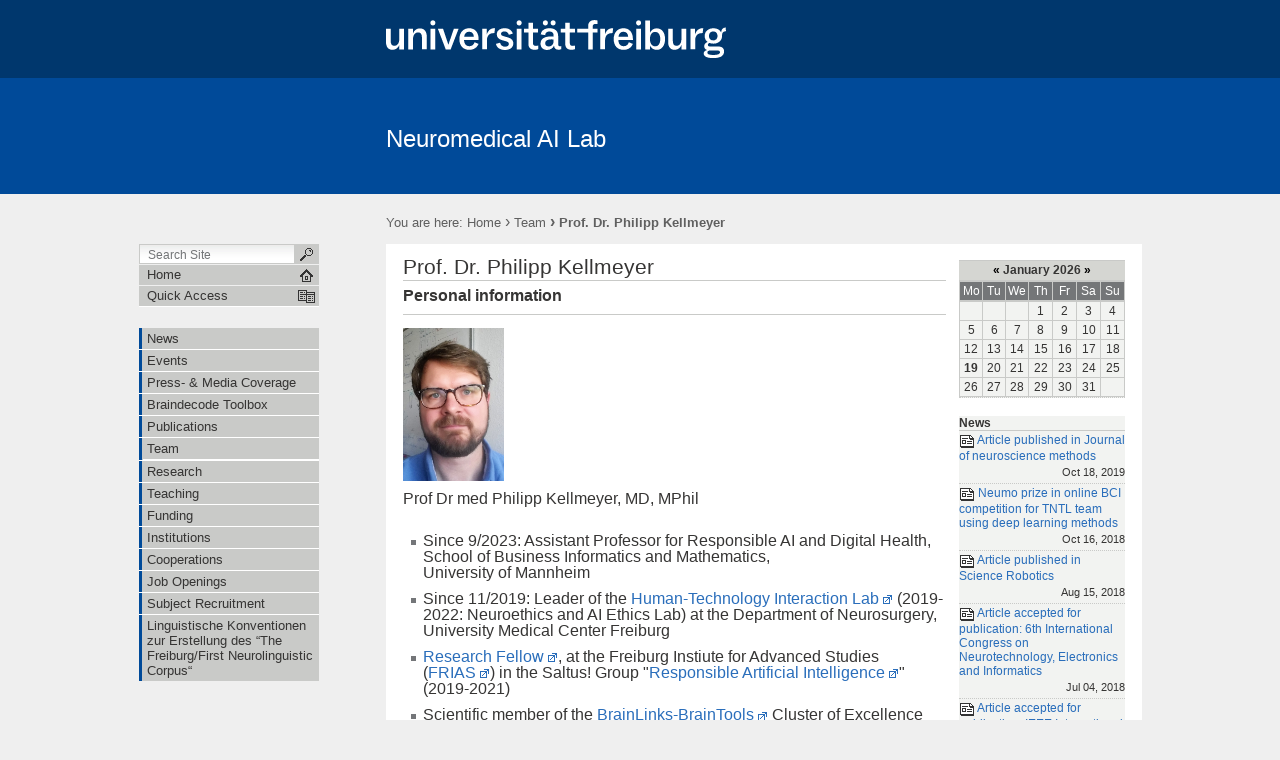

--- FILE ---
content_type: text/html;charset=utf-8
request_url: https://www.ieeg.uni-freiburg.de/team/pkellmeyer
body_size: 42875
content:

  

  <!DOCTYPE html PUBLIC
  "-//W3C//DTD XHTML 1.0 Transitional//EN"
  "http://www.w3.org/TR/xhtml1/DTD/xhtml1-transitional.dtd">
  

  <html xmlns="http://www.w3.org/1999/xhtml" xml:lang="en"
        lang="en">

  
    
    
    
    
    
    

  

  <head>

    <meta http-equiv="Content-Type"
          content="text/html;charset=utf-8" />

    <meta name="generator" content="Plone - http://plone.org" />

    <!-- Internet Explorer fix, forces IE8 into newest possible rendering
     engine even if it's on an intranet. This has to be defined before any
     script/style tags. -->
    <meta http-equiv="X-UA-Compatible" content="IE=8" />

    
      <base href="https://www.ieeg.uni-freiburg.de/team/pkellmeyer" /><!--[if lt IE 7]></base><![endif]-->
    

    
  
  
    
      <script type="text/javascript"
              src="https://www.ieeg.uni-freiburg.de/portal_javascripts/UniFreiburg/jquery-cachekey3288.js">
      </script>
    
    
  

  
    
      <script type="text/javascript"
              src="https://www.ieeg.uni-freiburg.de/portal_javascripts/UniFreiburg/fckeditor-cachekey8495.js">
      </script>
    
    
  

  
  
    
    
      <style type="text/css"><!-- @import url(https://www.ieeg.uni-freiburg.de/portal_css/UniFreiburg/base-cachekey2038.css); --></style>
    
    
  

  
    
    
      <style type="text/css"><!-- @import url(https://www.ieeg.uni-freiburg.de/portal_css/UniFreiburg/flyoutnav-cachekey9767.css); --></style>
    
    
  

  
    
    
      <style type="text/css"><!-- @import url(https://www.ieeg.uni-freiburg.de/portal_css/UniFreiburg/ufr23-cachekey9816.css); --></style>
    
    
  

  
    
    
      <style type="text/css" media="all"><!-- @import url(https://www.ieeg.uni-freiburg.de/portal_css/UniFreiburg/ploneCustom-cachekey4739.css); --></style>
    
    
  

  
  <link rel="kinetic-stylesheet" type="text/css"
        href="https://www.ieeg.uni-freiburg.de/portal_kss/UniFreiburg/at-cachekey3461.kss" />


<link rel="kss-base-url" href="https://www.ieeg.uni-freiburg.de/team/pkellmeyer" />
<title>Prof. Dr. Philipp Kellmeyer &mdash; Neuromedical AI Lab</title>


    <!-- Internet Explorer Fixes -->
    <!--[if IE]>
    <style type="text/css" media="all">@import url(https://www.ieeg.uni-freiburg.de/IEFixes.css);</style>
    <style type="text/css" media="all">@import url(https://www.ieeg.uni-freiburg.de/IE.css);</style>

    <script type="text/javascript"
            src="https://www.ieeg.uni-freiburg.de/iefixes.js">
    </script>


    <![endif]-->

    <!--[if IE 6]><link rel="stylesheet" type="text/css" href="IE6.css" media="all" /><![endif]-->
    <!--[if IE 7]><link rel="stylesheet" type="text/css" href="IE7.css" media="all" /><![endif]-->

    
    <link rel="author"
          href="https://www.ieeg.uni-freiburg.de/author/philipp"
          title="Author information" />



    <link rel="shortcut icon" type="image/x-icon"
          href="https://www.ieeg.uni-freiburg.de/favicon.ico" />



    <link rel="home" href="https://www.ieeg.uni-freiburg.de"
          title="Front page" />

    <link rel="contents"
          href="https://www.ieeg.uni-freiburg.de/sitemap"
          title="Site Map" />






    <link rel="search"
          href="https://www.ieeg.uni-freiburg.de/search_form"
          title="Search this site" />



    <!-- Disable IE6 image toolbar -->
    <meta http-equiv="imagetoolbar" content="no" />

    
    

    
    

    
    

    
    

    <link rel="icon" href="favicon.ico" type="image/x-icon" />

  </head>

  <body class="section-team template-document_view"
        dir="ltr">
    <a id="top" name="top"></a>

    <!-- start wrapper -->
    <div id="background-meta-header"></div>
    <div id="background-portal-header"></div>
    <div id="wrapper">

      <!-- start wrapperTable -->
      <table id="wrapperTable">
        <tbody>
          <tr>
            <td colspan="3" id="topwrapperTable">

              <div id="meta-header">
                <!-- Uni Logo -->
                <a class="logo-link" aria-hidden="true" href="http://www.uni-freiburg.de/'">
                    <div id="title-ufr">
                        <a href="http://www.uni-freiburg.de/" target="_blank"><img class="logo" src="ufr-logo-white.svg" title="University of Freiburg" width="340"><span
    class="hidden" title="None">University of Freiburg</span></a>
                    </div>
                </a>
              </div>

              <!-- start portaltop -->
              <div id="portal-header">

	<div id="logo-resource" class="fr">
		<a accesskey="1" href="https://www.ieeg.uni-freiburg.de"
     title="Neuromedical AI Lab">
			<img src="sub-logo.gif" alt="" />
		</a>
	</div>
	
	  <!-- availables ist neu definiert -->
     


    <h5 class="hiddenStructure">Sections</h5>

    <ul id="portal-globalnav">
        <li id="portaltab-news" class="plain"><a
    href="https://www.ieeg.uni-freiburg.de/news"
    title="Site News">News</a></li>
        <li id="portaltab-events" class="plain"><a
    href="https://www.ieeg.uni-freiburg.de/events"
    title="Site Events">Events</a></li>
        <li id="portaltab-press-coverage" class="plain"><a
    href="https://www.ieeg.uni-freiburg.de/press-coverage"
    title="">Press- &amp; Media Coverage</a></li>
        <li id="portaltab-Braindecode" class="plain"><a
    href="https://www.ieeg.uni-freiburg.de/Braindecode"
    title="">Braindecode Toolbox</a></li>
        <li id="portaltab-publications" class="plain"><a
    href="https://www.ieeg.uni-freiburg.de/publications"
    title="">Publications</a></li>
        <li id="portaltab-team" class="selected"><a
    href="https://www.ieeg.uni-freiburg.de/team" title="">Team</a></li>
        <li id="portaltab-research" class="plain"><a
    href="https://www.ieeg.uni-freiburg.de/research"
    title="">Research</a></li>
        <li id="portaltab-teaching" class="plain"><a
    href="https://www.ieeg.uni-freiburg.de/teaching"
    title="">Teaching</a></li>
        <li id="portaltab-funding" class="plain"><a
    href="https://www.ieeg.uni-freiburg.de/funding" title="">Funding</a></li>
        <li id="portaltab-institutions" class="plain"><a
    href="https://www.ieeg.uni-freiburg.de/institutions"
    title="">Institutions</a></li>
        <li id="portaltab-cooperations" class="plain"><a
    href="https://www.ieeg.uni-freiburg.de/cooperations"
    title="">Cooperations</a></li>
        <li id="portaltab-job-opening" class="plain"><a
    href="https://www.ieeg.uni-freiburg.de/job-opening"
    title="">Job Openings</a></li>
        <li id="portaltab-recruitment" class="plain"><a
    href="https://www.ieeg.uni-freiburg.de/recruitment"
    title="">Subject Recruitment</a></li>
        <li id="portaltab-FNLC corpus" class="plain"><a
    href="https://www.ieeg.uni-freiburg.de/FNLC%20corpus"
    title="">Linguistische Konventionen zur Erstellung des  “The Freiburg/First Neurolinguistic Corpus“</a></li>
    </ul>

	
	<div id="title-resource">
		<table border="0" cellpadding="0" cellspacing="0">
<tbody>
				<tr>
					<td valign="bottom">
						<a accesskey="1"
         href="https://www.ieeg.uni-freiburg.de"
         class="resource" title="Neuromedical AI Lab">Neuromedical AI Lab</a>
					</td>
				</tr>
			</tbody>
		</table>
  </div>
	
	<div id="title-uni">
		<a href="http://www.uni-freiburg.de/"
     title="University of Freiburg">University of Freiburg</a>
	</div>
	
</div>

<div id="red-bar"></div>

<div id="sections-breadcrumbs-documentActions">


    <div id="sections-breadcrumbs">
	
		
    <h5 class="hiddenStructure">Sections</h5>

    <ul class="navTree sections">
        <li id="portaltab-news" class="plain"><div><a
    href="https://www.ieeg.uni-freiburg.de/news"
    title="Site News">News</a><span class="sectionSeparator"> | </span></div></li>
			
        <li id="portaltab-events" class="plain"><div><a
    href="https://www.ieeg.uni-freiburg.de/events"
    title="Site Events">Events</a><span
    class="sectionSeparator"> | </span></div></li>
			
        <li id="portaltab-press-coverage" class="plain"><div><a
    href="https://www.ieeg.uni-freiburg.de/press-coverage"
    title="">Press- &amp; Media Coverage</a><span
    class="sectionSeparator"> | </span></div></li>
			
        <li id="portaltab-Braindecode" class="plain"><div><a
    href="https://www.ieeg.uni-freiburg.de/Braindecode"
    title="">Braindecode Toolbox</a><span
    class="sectionSeparator"> | </span></div></li>
			
        <li id="portaltab-publications" class="plain"><div><a
    href="https://www.ieeg.uni-freiburg.de/publications"
    title="">Publications</a><span class="sectionSeparator"> | </span></div></li>
			
        <li id="portaltab-team" class="selected"><div><a
    href="https://www.ieeg.uni-freiburg.de/team" title="">Team</a><span
    class="sectionSeparator"> | </span></div></li>
			
        <li id="portaltab-research" class="plain"><div><a
    href="https://www.ieeg.uni-freiburg.de/research"
    title="">Research</a><span class="sectionSeparator"> | </span></div></li>
			
        <li id="portaltab-teaching" class="plain"><div><a
    href="https://www.ieeg.uni-freiburg.de/teaching"
    title="">Teaching</a><span class="sectionSeparator"> | </span></div></li>
			
        <li id="portaltab-funding" class="plain"><div><a
    href="https://www.ieeg.uni-freiburg.de/funding" title="">Funding</a><span
    class="sectionSeparator"> | </span></div></li>
			
        <li id="portaltab-institutions" class="plain"><div><a
    href="https://www.ieeg.uni-freiburg.de/institutions"
    title="">Institutions</a><span class="sectionSeparator"> | </span></div></li>
			
        <li id="portaltab-cooperations" class="plain"><div><a
    href="https://www.ieeg.uni-freiburg.de/cooperations"
    title="">Cooperations</a><span class="sectionSeparator"> | </span></div></li>
			
        <li id="portaltab-job-opening" class="plain"><div><a
    href="https://www.ieeg.uni-freiburg.de/job-opening"
    title="">Job Openings</a><span class="sectionSeparator"> | </span></div></li>
			
        <li id="portaltab-recruitment" class="plain"><div><a
    href="https://www.ieeg.uni-freiburg.de/recruitment"
    title="">Subject Recruitment</a><span
    class="sectionSeparator"> | </span></div></li>
			
        <li id="portaltab-FNLC corpus" class="plain"><div><a
    href="https://www.ieeg.uni-freiburg.de/FNLC%20corpus"
    title="">Linguistische Konventionen zur Erstellung des  “The Freiburg/First Neurolinguistic Corpus“</a></div></li>
			
    </ul>



		<div id="portal-breadcrumbs">
		
			<span id="breadcrumbs-you-are-here">You
		are here:</span>
			<a href="https://www.ieeg.uni-freiburg.de">Home</a>
			<span dir="ltr">
				
					<span class="breadcrumbSeparator">
						 &rsaquo;
						
					</span>
					<a href="https://www.ieeg.uni-freiburg.de/team">Team</a>
					
					
				 
			</span>
			<span dir="ltr">
				
					
					
					<span class="breadcrumbSeparator last">
						 &rsaquo;
						
					</span>
					<span>Prof. Dr. Philipp Kellmeyer</span>
				 
			</span>
		
		</div>
	</div>
	
	<div class="documentActions">
    

    <h5 class="hiddenStructure">Document Actions</h5>

    <ul>
    
        <li id="document-action-print">
            <a href="javascript:this.print();" title="">
               <span>Print this</span>
            </a>
        </li>
    

    </ul>
    

    

</div>


</div>

<div class="clear"></div>

              <!-- end portaltop -->

            </td>
          </tr>
          <tr>
            <!-- start leftwrapperTable -->
            <td id="leftwrapperTable">

              <!-- start leftcolumnWrapper -->
              <div id="leftcolumnWrapper">

                <div id="leftUpperSpace"></div>

                <div id="navWrapper">

                  <div id="portal-searchbox">
    <form name="searchform"
          action="https://www.ieeg.uni-freiburg.de/search">

        <label for="searchGadget" class="hiddenStructure">Search Site</label>

        <div class="LSBox">
        <input name="SearchableText" type="text" size="18"
               title="Search Site" accesskey="4"
               class="inputLabel" id="searchGadget" />

        <input class="searchButton" type="submit" value="" />
    
        <div class="searchSection">
            <input id="searchbox_currentfolder_only"
                   class="noborder" type="checkbox"
                   name="path" value="/zodb11/ieeg/team" />
            <label for="searchbox_currentfolder_only"
                   style="cursor: pointer">
                only in current section
            </label>
        </div>

        <div class="LSResult" id="LSResult" style=""><div class="LSShadow" id="LSShadow"></div></div>
        </div>
    </form>

    <div id="portal-advanced-search" class="hiddenStructure">
        <a href="https://www.ieeg.uni-freiburg.de/search_form"
           accesskey="5">
            Advanced Search&hellip;
        </a>
    </div>

</div>

                  <div class="clear"></div>

                  <div id="home">
                    <a href="https://www.ieeg.uni-freiburg.de"
                       id="startseite">
                      <span>Home</span>
                    </a>
                  </div>
                  <div class="clear"></div>

                  
<div id="flyoutNav"><!-- start flyoutNav -->
    <ul id="topLevel">
        <li>
            <a href="#" id="schnellzugriff">
                <span>Quick Access</span>
            <!--[if gte IE 7]><!--></a><!--<![endif]-->

            <!--[if lte IE 6]><table><tr><td><![endif]-->
            <ul class="subnavigation1">
                
<li>
<a href="https://www.ieeg.uni-freiburg.de/news" class="">
        <span>News</span>
    <!--[if gte IE 7]><!--></a><!--<![endif]-->

    
</li>

<li>
<a href="https://www.ieeg.uni-freiburg.de/events" class="">
        <span>Events</span>
    <!--[if gte IE 7]><!--></a><!--<![endif]-->

    
</li>

<li>
<a href="https://www.ieeg.uni-freiburg.de/press-coverage" class="">
        <span>Press- &amp; Media Coverage</span>
    <!--[if gte IE 7]><!--></a><!--<![endif]-->

    
</li>

<li>
<a href="https://www.ieeg.uni-freiburg.de/Braindecode" class="">
        <span>Braindecode Toolbox</span>
    <!--[if gte IE 7]><!--></a><!--<![endif]-->

    
</li>

<li>
<a href="https://www.ieeg.uni-freiburg.de/publications" class="">
        <span>Publications</span>
    <!--[if gte IE 7]><!--></a><!--<![endif]-->

    
</li>

<li>
<a href="https://www.ieeg.uni-freiburg.de/team" class="hasChilds">
        <span>Team</span>
    <!--[if gte IE 7]><!--></a><!--<![endif]-->

    
        <!--[if lte IE 6]><table><tr><td><![endif]-->
        <ul class="subnavigation2">
            
<li>
<a href="https://www.ieeg.uni-freiburg.de/team/pkellmeyer" class="">
        <span>Prof. Dr. Philipp Kellmeyer</span>
    <!--[if gte IE 7]><!--></a><!--<![endif]-->

    
</li>

        </ul>
        <!--[if lte IE 6]></td></tr></table></a><![endif]-->
    
</li>

<li>
<a href="https://www.ieeg.uni-freiburg.de/research" class="hasChilds">
        <span>Research</span>
    <!--[if gte IE 7]><!--></a><!--<![endif]-->

    
        <!--[if lte IE 6]><table><tr><td><![endif]-->
        <ul class="subnavigation2">
            
<li>
<a href="https://www.ieeg.uni-freiburg.de/research/deep-learning" class="">
        <span>Deep Learning &amp; Convolutional Neural Network Visualization</span>
    <!--[if gte IE 7]><!--></a><!--<![endif]-->

    
</li>

<li>
<a href="https://www.ieeg.uni-freiburg.de/research/modeling-imaging" class="">
        <span>Modeling &amp; Multi-Scale Imaging</span>
    <!--[if gte IE 7]><!--></a><!--<![endif]-->

    
</li>

<li>
<a href="https://www.ieeg.uni-freiburg.de/research/real-life" class="">
        <span>Real-Life Neurophysiology</span>
    <!--[if gte IE 7]><!--></a><!--<![endif]-->

    
</li>

<li>
<a href="https://www.ieeg.uni-freiburg.de/research/implants" class="">
        <span>Intelligent Brain Implants</span>
    <!--[if gte IE 7]><!--></a><!--<![endif]-->

    
</li>

<li>
<a href="https://www.ieeg.uni-freiburg.de/research/ethics" class="">
        <span>Neuroethics &amp; AI-Ethics</span>
    <!--[if gte IE 7]><!--></a><!--<![endif]-->

    
</li>

<li>
<a href="https://www.ieeg.uni-freiburg.de/research/brain-computer-interfacing-neurobotics" class="hasChilds">
        <span>Brain-Computer Interfacing &amp; Neurobotics</span>
    <!--[if gte IE 7]><!--></a><!--<![endif]-->

    
        <!--[if lte IE 6]><table><tr><td><![endif]-->
        <ul class="subnavigation3">
            
<li>
<a href="https://www.ieeg.uni-freiburg.de/research/brain-computer-interfacing-neurobotics/neurolinguistic-bcis" class="">
        <span>Neurolinguistic BCIs</span>
    <!--[if gte IE 7]><!--></a><!--<![endif]-->

    
</li>

<li>
<a href="https://www.ieeg.uni-freiburg.de/research/brain-computer-interfacing-neurobotics/ibci" class="">
        <span>Invasive Brain Computer Interface</span>
    <!--[if gte IE 7]><!--></a><!--<![endif]-->

    
</li>

<li>
<a href="https://www.ieeg.uni-freiburg.de/research/brain-computer-interfacing-neurobotics/ubci" class="">
        <span>Non-invasive Brain Computer Interface</span>
    <!--[if gte IE 7]><!--></a><!--<![endif]-->

    
</li>

<li>
<a href="https://www.ieeg.uni-freiburg.de/research/brain-computer-interfacing-neurobotics/neurobotics" class="">
        <span>Freiburg Neurobotics</span>
    <!--[if gte IE 7]><!--></a><!--<![endif]-->

    
</li>

<li>
<a href="https://www.ieeg.uni-freiburg.de/research/brain-computer-interfacing-neurobotics/high-gamma-EEG" class="">
        <span>High-gamma EEG</span>
    <!--[if gte IE 7]><!--></a><!--<![endif]-->

    
</li>

<li>
<a href="https://www.ieeg.uni-freiburg.de/research/brain-computer-interfacing-neurobotics/BCI-Neurobotics" class="">
        <span>Intelligent Closed-Loop Systems</span>
    <!--[if gte IE 7]><!--></a><!--<![endif]-->

    
</li>

<li>
<a href="https://www.ieeg.uni-freiburg.de/research/brain-computer-interfacing-neurobotics/VR-AR" class="">
        <span>Virtual &amp; Augmented Reality</span>
    <!--[if gte IE 7]><!--></a><!--<![endif]-->

    
</li>

        </ul>
        <!--[if lte IE 6]></td></tr></table></a><![endif]-->
    
</li>

<li>
<a href="https://www.ieeg.uni-freiburg.de/research/medical-vr-segmentation" class="hasChilds">
        <span>Medical VR &amp; Segmentation</span>
    <!--[if gte IE 7]><!--></a><!--<![endif]-->

    
        <!--[if lte IE 6]><table><tr><td><![endif]-->
        <ul class="subnavigation3">
            
<li>
<a href="https://www.ieeg.uni-freiburg.de/research/medical-vr-segmentation/aveh_2019" class="">
        <span>A Research Framework for Virtual-Reality Neurosurgery Based on Open-Source Tools</span>
    <!--[if gte IE 7]><!--></a><!--<![endif]-->

    
</li>

        </ul>
        <!--[if lte IE 6]></td></tr></table></a><![endif]-->
    
</li>

        </ul>
        <!--[if lte IE 6]></td></tr></table></a><![endif]-->
    
</li>

<li>
<a href="https://www.ieeg.uni-freiburg.de/teaching" class="">
        <span>Teaching</span>
    <!--[if gte IE 7]><!--></a><!--<![endif]-->

    
</li>

<li>
<a href="https://www.ieeg.uni-freiburg.de/funding" class="">
        <span>Funding</span>
    <!--[if gte IE 7]><!--></a><!--<![endif]-->

    
</li>

<li>
<a href="https://www.ieeg.uni-freiburg.de/institutions" class="">
        <span>Institutions</span>
    <!--[if gte IE 7]><!--></a><!--<![endif]-->

    
</li>

<li>
<a href="https://www.ieeg.uni-freiburg.de/cooperations" class="">
        <span>Cooperations</span>
    <!--[if gte IE 7]><!--></a><!--<![endif]-->

    
</li>

<li>
<a href="https://www.ieeg.uni-freiburg.de/job-opening" class="">
        <span>Job Openings</span>
    <!--[if gte IE 7]><!--></a><!--<![endif]-->

    
</li>

<li>
<a href="https://www.ieeg.uni-freiburg.de/recruitment" class="">
        <span>Subject Recruitment</span>
    <!--[if gte IE 7]><!--></a><!--<![endif]-->

    
</li>

<li>
<a href="https://www.ieeg.uni-freiburg.de/FNLC%20corpus" class="">
        <span>Linguistische Konventionen zur Erstellung des  “The Freiburg/First Neurolinguistic Corpus“</span>
    <!--[if gte IE 7]><!--></a><!--<![endif]-->

    
</li>

            </ul>
            <!--[if lte IE 6]></td></tr></table></a><![endif]-->
        </li>
    </ul><!-- end navigation 1st -->
</div><!-- end flyoutNav -->
<div class="clear"></div>

                  <div class="clear"></div>

                </div><!-- end navWrapper -->
                <div class="clear"></div>


                
                
                  
<div id="portletwrapper-706c6f6e652e6c656674636f6c756d6e0a636f6e746578740a2f7a6f646231312f696565670a6e617669676174696f6e"
     class="portletWrapper kssattr-portlethash-706c6f6e652e6c656674636f6c756d6e0a636f6e746578740a2f7a6f646231312f696565670a6e617669676174696f6e">
<dl class="portletNavigationTree">


    <dd>
        <ul class="navTree navTreeHome">
            
        </ul>
        <ul class="navTree navTreeLevel0">
            



<li class="navTreeItem visualNoMarker ">

    

    <div>

        <a href="https://www.ieeg.uni-freiburg.de/news"
           class="state-published" title="Site News">
            <span>News</span>
        </a>
        
    </div>

    
    
</li>


<li class="navTreeItem visualNoMarker ">

    

    <div>

        <a href="https://www.ieeg.uni-freiburg.de/events"
           class="state-published" title="Site Events">
            <span>Events</span>
        </a>
        
    </div>

    
    
</li>


<li class="navTreeItem visualNoMarker navTreeFolderish ">

    

    <div>

        <a href="https://www.ieeg.uni-freiburg.de/press-coverage"
           class="state-published navTreeFolderish" title="">
            <span>Press- &amp; Media Coverage</span>
        </a>
        
    </div>

    
    
</li>


<li class="navTreeItem visualNoMarker navTreeFolderish ">

    

    <div>

        <a href="https://www.ieeg.uni-freiburg.de/Braindecode"
           class="state-published navTreeFolderish" title="">
            <span>Braindecode Toolbox</span>
        </a>
        
    </div>

    
    
</li>


<li class="navTreeItem visualNoMarker navTreeFolderish ">

    

    <div>

        <a href="https://www.ieeg.uni-freiburg.de/publications"
           class="state-published navTreeFolderish" title="">
            <span>Publications</span>
        </a>
        
    </div>

    
    
</li>


<li class="navTreeItem visualNoMarker navTreeItemInPath navTreeFolderish ">

    

    <div>

        <a href="https://www.ieeg.uni-freiburg.de/team"
           class="state-published navTreeItemInPath navTreeFolderish"
           title="">
            <span>Team</span>
        </a>
        
    </div>

    <ul class="navTree navTreeLevel1">  
        








    </ul>
    
</li>


<li class="navTreeItem visualNoMarker navTreeFolderish ">

    

    <div>

        <a href="https://www.ieeg.uni-freiburg.de/research"
           class="state-published navTreeFolderish" title="">
            <span>Research</span>
        </a>
        
    </div>

    
    
</li>


<li class="navTreeItem visualNoMarker navTreeFolderish ">

    

    <div>

        <a href="https://www.ieeg.uni-freiburg.de/teaching"
           class="state-published navTreeFolderish" title="">
            <span>Teaching</span>
        </a>
        
    </div>

    
    
</li>


<li class="navTreeItem visualNoMarker navTreeFolderish ">

    

    <div>

        <a href="https://www.ieeg.uni-freiburg.de/funding"
           class="state-published navTreeFolderish" title="">
            <span>Funding</span>
        </a>
        
    </div>

    
    
</li>


<li class="navTreeItem visualNoMarker navTreeFolderish ">

    

    <div>

        <a href="https://www.ieeg.uni-freiburg.de/institutions"
           class="state-published navTreeFolderish" title="">
            <span>Institutions</span>
        </a>
        
    </div>

    
    
</li>


<li class="navTreeItem visualNoMarker navTreeFolderish ">

    

    <div>

        <a href="https://www.ieeg.uni-freiburg.de/cooperations"
           class="state-published navTreeFolderish" title="">
            <span>Cooperations</span>
        </a>
        
    </div>

    
    
</li>


<li class="navTreeItem visualNoMarker navTreeFolderish ">

    

    <div>

        <a href="https://www.ieeg.uni-freiburg.de/job-opening"
           class="state-published navTreeFolderish" title="">
            <span>Job Openings</span>
        </a>
        
    </div>

    
    
</li>


<li class="navTreeItem visualNoMarker navTreeFolderish ">

    

    <div>

        <a href="https://www.ieeg.uni-freiburg.de/recruitment"
           class="state-published navTreeFolderish" title="">
            <span>Subject Recruitment</span>
        </a>
        
    </div>

    
    
</li>


<li class="navTreeItem visualNoMarker navTreeLastItem">

    

    <div>

        <a href="https://www.ieeg.uni-freiburg.de/FNLC%20corpus"
           class="state-published" title="">
            <span>Linguistische Konventionen zur Erstellung des  “The Freiburg/First Neurolinguistic Corpus“</span>
        </a>
        
    </div>

    
    
</li>




        </ul>
        <span class="portletBottomLeft"></span>
        <span class="portletBottomRight"></span>
    </dd>
</dl>
</div>




                
                
              </div>
              <!-- end leftcolumnWrapper -->
            </td>

            <!-- start logowrapperTable -->
            <td id="logowrapperTable">
              <div id="logocolumnWrapper">

              </div>
            </td>
            <!-- end logowrapperTable -->

            <!-- start rightwrapperTable -->
            <td id="rightwrapperTable">

              <!-- start rightcolumnWrapper -->
              <div id="rightcolumnWrapper">

                <!-- start abovecontent -->
                <div id="viewlet-above-content"></div>
                <!-- end abovecontent -->

                <!-- start contentWrapper -->
                <div id="contentWrapper">

                  <table id="portal-columns">
                    <tbody>
                      <tr>

                        
                        <td id="portal-column-content">

                          <!-- start slot content -->
                          
                            <div class="">

                              


                              <!-- start region-content -->
                              <div id="region-content" class="documentContent">

                                <!-- start portal_message -->
                                

    <dl class="portalMessage info" id="kssPortalMessage" style="display:none">
        <dt>Info</dt>
        <dd></dd>
    </dl>


                                <!-- end portal_message -->
                                <div class="clear"></div>

                                <!-- start content -->
                                
                                  <div id="content">
                                    
                                    
    

        

        <h1 class="documentFirstHeading"> 
            
        <span class="" id="parent-fieldname-title">
            Prof. Dr. Philipp Kellmeyer
        </span>
    
        </h1>

        <p class="documentDescription">
            
        <span class="" id="parent-fieldname-description">
            
        </span>
    
        </p>

        



        

        
        <div class="" id="parent-fieldname-text">
            <p><span style="font-size: medium;"><span style="font-family: Arial,Geneva,Helvetica,Helv,sans-serif;"><strong>Personal information<br /></strong></span></span></p><hr /><p style="text-align: left;"><span style="font-family: Arial,Geneva,Helvetica,Helv,sans-serif;"><img alt="Philipp Kellmeyer" src="/data/images/people/Philipp%20Kellmeyer" width="101" height="153" /></span></p><p style="text-align: left;"><span style="font-size: medium;"><span style="font-family: Arial,Geneva,Helvetica,Helv,sans-serif;">Prof Dr med Philipp Kellmeyer, MD, MPhil</span><br /></span><a href="./resolveuid/5e5c017e72efd34aa3b9dc8114307ee5"><span style="font-family: Arial,Geneva,Helvetica,Helv,sans-serif;"><span style="font-size: medium;"><br /></span></span></a></p><ul><li><p style="text-align: left;"><span style="font-size: medium;"><span style="font-family: Arial,Geneva,Helvetica,Helv,sans-serif;">Since 9/2023: Assistant Professor for Responsible AI and Digital Health, School of Business Informatics and Mathematics, <br />University of Mannheim<br /></span></span></p></li><li><p style="text-align: left;"><span style="font-size: medium;"><span style="font-family: Arial,Geneva,Helvetica,Helv,sans-serif;">Since 11/2019: Leader of the <a href="https://responsible-ai.org/human-technology-interaction-lab/">Human-Technology Interaction Lab</a> (2019-2022: Neuroethics and AI Ethics Lab) at the Department of Neurosurgery, University Medical Center Freiburg</span></span></p></li><li><p style="text-align: left;"><span style="font-size: medium;"><span style="font-family: Arial,Geneva,Helvetica,Helv,sans-serif;"><a href="https://www.frias.uni-freiburg.de/de/personen/fellows/aktuelle-fellows/kellmeyer">Research Fellow</a>, at the Freiburg Instiute for Advanced Studies (<a href="https://www.frias.uni-freiburg.de/de/startseite">FRIAS</a>) in the Saltus! Group &quot;<a href="https://responsible-ai.org/">Responsible Artificial Intelligence</a>&quot; (2019-2021)<br /></span></span></p></li><li><p style="text-align: left;"><span style="font-size: medium;"><span style="font-family: Arial,Geneva,Helvetica,Helv,sans-serif;">Scientific member of the </span></span><span style="font-family: Arial,Geneva,Helvetica,Helv,sans-serif;"><a href="https://www.brainlinks-braintools.uni-freiburg.de/who-we-are/"><span style="font-size: medium;"><span style="font-family: Arial,Geneva,Helvetica,Helv,sans-serif;">BrainLinks-BrainTools</span></span></a><span style="font-size: medium;"><span style="font-family: Arial,Geneva,Helvetica,Helv,sans-serif;"> Cluster of Excellence (German Research Foundation, DFG) at the University of Freiburg</span></span></span></p></li><li><p style="text-align: left;"><span style="font-size: medium;"><span style="font-family: Arial,Geneva,Helvetica,Helv,sans-serif;">Since 2017: Affiliated Reseacher at the</span></span><span style="font-family: Arial,Geneva,Helvetica,Helv,sans-serif;"><a href="http://www.ibme.uzh.ch/de/ethik.html"><span style="font-size: medium;"><span style="font-family: Arial,Geneva,Helvetica,Helv,sans-serif;"> Institute of Biomedical Ethics and History of Medicine</span></span></a></span><span style="font-size: medium;"><span style="font-family: Arial,Geneva,Helvetica,Helv,sans-serif;">at the University of Zurich</span></span></p></li><li><p style="text-align: left;"><span style="font-size: medium;"><span style="font-family: Arial,Geneva,Helvetica,Helv,sans-serif;">Board-certified Neurologist</span></span></p></li></ul><p style="text-align: left;"><span style="font-size: medium;"><span style="font-family: Arial,Geneva,Helvetica,Helv,sans-serif;">Phone: ++49-761-203 97446</span><br /></span></p><p style="text-align: left;"><span style="font-size: medium;"><span style="font-family: Arial,Geneva,Helvetica,Helv,sans-serif;">Mail: philipp.kellmeyer at uniklinik-freiburg.de</span></span></p><p style="text-align: left;"><span style="font-size: medium;"><span style="font-family: Arial,Geneva,Helvetica,Helv,sans-serif;">Web: <a href="https://responsible-ai.org/philipp-kellmeyer/">https://responsible-ai.org/philipp-kellmeyer/</a></span></span><a href="https://responsible-ai.org/philipp-kellmeyer/"><span style="font-family: Arial,Geneva,Helvetica,Helv,sans-serif;"><strong><span style="font-size: medium;"> </span></strong></span></a><a href="./resolveuid/5e5c017e72efd34aa3b9dc8114307ee5"><span style="font-family: Arial,Geneva,Helvetica,Helv,sans-serif;"><strong><span style="font-size: medium;"><br /></span></strong></span></a>&nbsp;</p> <p style="line-height:115%"><span style="font-size: medium;"><strong><span style="line-height: 115%;">Current projects &amp; activities</span></strong></span>&nbsp;</p><hr /><p><span style="font-size: medium;">See current overview on Lab page here: </span></p><p><a href="https://responsible-ai.org/human-technology-interaction-lab/"><span style="font-size: medium;">https://responsible-ai.org/human-technology-interaction-lab/ </span><br /></a></p><p style="line-height:115%">&nbsp;</p>
            
        </div>
    

        <div class="relatedItems">
    
        
            
        
    
</div>
    
        <div class="reviewHistory" id="review-history">
    
</div>


        




    

                                  </div>
                                
                                <!-- end content -->

                                
                                  
    




                                

                                <span id="contentBottomLeft"></span>
                                <span id="contentBottomRight"></span>
                              </div>
                              <!-- end region-content -->
                            </div>
                            <!-- end slot content -->
                          
                          <div class="clear"></div>
                        </td>
                        

                        
                        <td id="portal-column-two">

                          <div id="portletRight"><!-- start portletRight -->
                            
                            
                              
<div id="portletwrapper-706c6f6e652e7269676874636f6c756d6e0a636f6e746578740a2f7a6f646231312f696565670a63616c656e646172"
     class="portletWrapper kssattr-portlethash-706c6f6e652e7269676874636f6c756d6e0a636f6e746578740a2f7a6f646231312f696565670a63616c656e646172"><dl class="portlet portletCalendar">

    <dt class="portletHeader">
        <span class="portletTopLeft"></span>
        <a href="?month:int=12&amp;year:int=2025&amp;orig_query="
           rel="nofollow" title="Previous month"
           id="calendar-previous"
           class="kssCalendarChange kssattr-year-2025 kssattr-month-12 calendarPrevious">&laquo;</a>

        
            January
            2026
        

        <a href="?month:int=2&amp;year:int=2026&amp;orig_query="
           rel="nofollow" title="Next month"
           id="calendar-next"
           class="kssCalendarChange kssattr-year-2026 kssattr-month-2 calendarNext">&raquo;</a>
        <span class="portletTopRight"></span>
    </dt>

    <dd class="portletItem">
        <table class="ploneCalendar" summary="Calendar">
            <caption class="hiddenStructure">January</caption>
            <thead>
                <tr class="weekdays"><th scope="col">Mo</th><th
    scope="col">Tu</th><th scope="col">We</th><th
    scope="col">Th</th><th scope="col">Fr</th><th
    scope="col">Sa</th><th scope="col">Su</th>
                </tr>
            </thead>
            <tbody>
                <tr><td></td><td></td><td></td><td>1</td><td>2</td><td>3</td><td>4</td>
                </tr>
                <tr><td>5</td><td>6</td><td>7</td><td>8</td><td>9</td><td>10</td><td>11</td>
                </tr>
                <tr><td>12</td><td>13</td><td>14</td><td>15</td><td>16</td><td>17</td><td>18</td>
                </tr>
                <tr><td class="todaynoevent"><strong>19</strong></td><td>20</td><td>21</td><td>22</td><td>23</td><td>24</td><td>25</td>
                </tr>
                <tr><td>26</td><td>27</td><td>28</td><td>29</td><td>30</td><td>31</td><td></td>
                </tr>
            </tbody>

        </table>
        <span class="portletBottomLeft"></span>
        <span class="portletBottomRight"></span>
    </dd>
</dl>
</div>

<div id="portletwrapper-706c6f6e652e7269676874636f6c756d6e0a636f6e746578740a2f7a6f646231312f696565670a6e657773"
     class="portletWrapper kssattr-portlethash-706c6f6e652e7269676874636f6c756d6e0a636f6e746578740a2f7a6f646231312f696565670a6e657773"><dl class="portlet portletNews">

    <dt class="portletHeader">
        <span class="portletTopLeft"></span>
        <a href="https://www.ieeg.uni-freiburg.de/news"
           class="tile">News</a>
        <span class="portletTopRight"></span>
    </dt>

    
    <dd class="portletItem odd">

        <a href="https://www.ieeg.uni-freiburg.de/news/Article%20published%20in%20Journal%20of%20neuroscience%20methods"
           class="tile" title="">
            <img width="16" height="16" src="https://www.ieeg.uni-freiburg.de/newsitem_icon.gif" alt="News Item" />
            Article published in Journal of neuroscience methods
            <span class="portletItemDetails">Oct 18, 2019</span>
        </a>
    </dd>
    
    
    <dd class="portletItem even">

        <a href="https://www.ieeg.uni-freiburg.de/news/neumoprize"
           class="tile" title="">
            <img width="16" height="16" src="https://www.ieeg.uni-freiburg.de/newsitem_icon.gif" alt="News Item" />
            Neumo prize in online BCI competition for TNTL team using deep learning methods
            <span class="portletItemDetails">Oct 16, 2018</span>
        </a>
    </dd>
    
    
    <dd class="portletItem odd">

        <a href="https://www.ieeg.uni-freiburg.de/news/scirob2018"
           class="tile"
           title="Dr Kellmeyer and colleagues on social robots in rehabilitation">
            <img width="16" height="16" src="https://www.ieeg.uni-freiburg.de/newsitem_icon.gif" alt="News Item" />
            Article published in Science Robotics
            <span class="portletItemDetails">Aug 15, 2018</span>
        </a>
    </dd>
    
    
    <dd class="portletItem even">

        <a href="https://www.ieeg.uni-freiburg.de/news/article-accepted-for-publication-6th-international-congress-on-neurotechnology-electronics-and-informatics"
           class="tile" title="">
            <img width="16" height="16" src="https://www.ieeg.uni-freiburg.de/newsitem_icon.gif" alt="News Item" />
            Article accepted for publication: 6th International Congress on Neurotechnology, Electronics and Informatics
            <span class="portletItemDetails">Jul 04, 2018</span>
        </a>
    </dd>
    
    
    <dd class="portletItem odd">

        <a href="https://www.ieeg.uni-freiburg.de/news/article-accepted-for-publication-ieee-international-conference-on-systems-man-and-cybernetics-2018"
           class="tile" title="">
            <img width="16" height="16" src="https://www.ieeg.uni-freiburg.de/newsitem_icon.gif" alt="News Item" />
            Article accepted for publication: IEEE International Conference on Systems, Man, and Cybernetics 2018
            <span class="portletItemDetails">Jun 19, 2018</span>
        </a>
    </dd>
    

    <dd class="portletFooter">
        <span class="portletBottomLeft"></span>
        <a href="https://www.ieeg.uni-freiburg.de/news">
          More news&hellip;
        </a>
        <span class="portletBottomRight"></span>
    </dd>
    
</dl>
</div>

<div id="portletwrapper-706c6f6e652e7269676874636f6c756d6e0a636f6e746578740a2f7a6f646231312f696565670a636f6e74616374"
     class="portletWrapper kssattr-portlethash-706c6f6e652e7269676874636f6c756d6e0a636f6e746578740a2f7a6f646231312f696565670a636f6e74616374">
<dl class="portlet portletStaticText portlet-static-contact">

    <dt class="portletHeader">
        <span class="portletTopLeft"></span>
        <span>
           Contact
        </span>
        <span class="portletTopRight"></span>
    </dt>

    <dd class="portletItem odd">
        <p>PI: Tonio Ball</p><p>+49 761 270-93160</p>
        
            <span class="portletBottomLeft"></span>
            <span class="portletBottomRight"></span>
        
    </dd>
    
    

</dl>
</div>




                            
                            
                            <div class="clear"></div>
                          </div><!-- end portletRight -->
                        </td>
                        
                      </tr>
                    </tbody>
                  </table>
                  
                </div>
                <div class="clear"></div>
                <!-- end contentWrapper -->

                <!-- belowcontent: auskommentiert vom CMS-Team, 23.02.2010 -->
                <!--
                            <div tal:replace="structure provider:plone.belowcontent" />
                            -->
                <!-- belowcontent -->
              </div>
              <!-- end rightcolumnWrapper -->
              <div class="clear"></div>
            </td>
            <!-- end rightwrapperTable -->
          </tr>
          <tr>
            <td></td>
            <td></td>
            <td id="rightwrapperTableFooter">
              <!-- start portalfooter -->
              <div id="portal-footer">

    <h6 class="cover">Start Footer</h6>
        <div id="footer">
            <ul id="portal-siteactions">

    <li id="siteaction-sitemap"><a
    href="https://www.ieeg.uni-freiburg.de/sitemap"
    accesskey="3" title="Site Map">Site Map</a></li>
    <li id="siteaction-contact"><a
    href="https://www.ieeg.uni-freiburg.de/contact-info"
    accesskey="9" title="Contact">Contact</a></li>
    <li id="siteaction-impressum"><a
    href="https://www.ieeg.uni-freiburg.de/impressum"
    accesskey="" title="Legal Information">Legal Information</a></li>

</ul>

            <div id="userSupport">
                <a title="Small Text" href="javascript:setBaseFontSize('smallText',1);" class="fontSmall">A</a>
                <a title="Normal Text" href="javascript:setBaseFontSize('',1);" class="fontNormal">A</a>
                <a title="Large Text" href="javascript:setBaseFontSize('largeText',1);" class="fontBig">A</a>
            </div>
            <div class="copyright">
                Copyright &copy; 2026
                <span>University of Freiburg</span>
            </div>
            <div class="clear"></div>
        </div>

</div>

<div id="portal-personaltools-wrapper">

<h5 class="hiddenStructure">Personal tools</h5>

<ul id="portal-personaltools" class="visualInline">
   

    
        <li>
            <a href="https://www.ieeg.uni-freiburg.de/login_form">Log in</a>
        </li>
    

</ul>
</div>


              <!-- end portalfooter -->
            </td>
          </tr>
        </tbody>
      </table>

      <div class="clear"></div>

    </div>
    <!-- end wrapper -->

  </body>

  </html>


--- FILE ---
content_type: text/css;charset=utf-8
request_url: https://www.ieeg.uni-freiburg.de/portal_css/UniFreiburg/flyoutnav-cachekey9767.css
body_size: 54461
content:

/* - flyoutnav.css - */
@media all {
/* https://www.ieeg.uni-freiburg.de/portal_css/flyoutnav.css?original=1 */
#flyoutNav {
margin: 0 0 0 0;
padding: 0;
height: 0px;
font-size: 1.2em;
}
#flyoutNav ul {
margin: 0;
padding: 0;
list-style: none;
white-space: normal;
text-align: left;
z-index: 1000;
}
#flyoutNav ul li {
margin: 0;
padding: 0;
list-style: none;
display: block;
}
#flyoutNav ul ul {
left: -1000px;
position: absolute;
border-top: 3px solid #004a99;
}
#flyoutNav ul ul ul {
border-top: 3px solid #2a6ebb;
margin-top: -1px;
}
#flyoutNav ul ul ul ul {
border-top: 3px solid #6f9ad3;
}
#flyoutNav ul ul ul ul ul {
left: -1000px;
overflow: hidden;
position: absolute;
top: -1000px;
}
#flyoutNav ul#topLevel {
position: absolute;
left: 0px;
top: 42px;
}
#flyoutNav a {
padding: 0;
margin: 0;
display: block;
width: 180px;
text-decoration: none;
color: #363534;
background: #c9cac8;
}
#flyoutNav a span {
margin: 0 0 0 8px;
padding: 3px 0 3px 0;
line-height: 14px;
display: block;
}
#flyoutNav ul ul a {
border-left: 1px solid #ffffff;
border-right: 1px solid #ffffff;
width: 208px;
}
#flyoutNav ul ul ul a {
border-left: none;
border-right: 1px solid #ffffff;
width: 208px;
}
#flyoutNav a:hover {
background: #004a99;
color: #fff;
}
#flyoutNav ul li:hover > ul {
left: 100%;
margin: -23px 0 0 0;
}
#flyoutNav ul li:hover > ul.subnavigation1 {
left: 100%;
margin: -25px 0 0 0;
}
#flyoutNav table {
position: absolute;
left: 99%;
height: 0;
width: 0;
border-collapse: collapse;
margin-top: -25px;
margin-left: 0px;
}
#flyoutNav a:hover ul,
#flyoutNav a:hover a:hover ul,
#flyoutNav a:hover a:hover a:hover ul {
left: 100%;
}
#flyoutNav a:hover ul ul,
#flyoutNav a:hover a:hover ul ul {
left: -9999px;
}
a#schnellzugriff {
background: url(schnellzugriff.gif) no-repeat 159px center #c9cac8;
}
a#schnellzugriff:hover {
background: url(schnellzugriff-hover.gif) no-repeat 159px center #004a99;
color: #fff;
}
#flyoutNav ul li a.hasChilds {
background: url(flyoutNavArrow.gif) no-repeat right top #c9cac8;
}
#flyoutNav a.hasChilds span {
margin: 0 9px 0 8px;
}
#flyoutNav ul.subnavigation1 a {
border-top: 1px solid #fff;
}
#flyoutNav ul.subnavigation1 li a.hasChilds:hover {
background: url(flyoutNavArrowHover1.gif) no-repeat right top #004a99;
}
#flyoutNav ul.subnavigation1 li a:hover {
background: #004a99;
}
#flyoutNav ul.subnavigation2 li a.hasChilds:hover {
background: url(flyoutNavArrowHover2.gif) no-repeat right top #2a6ebb;
}
#flyoutNav ul.subnavigation2 li a:hover {
background: #2a6ebb;
}
#flyoutNav ul.subnavigation3 li a.hasChilds span {
margin: 0 0 0 8px;
}
#flyoutNav ul.subnavigation3 li a.hasChilds {
background: none #c9cac8;
}
#flyoutNav ul.subnavigation3 li a.hasChilds:hover {
background: none #6f9ad3;
}
#flyoutNav ul.subnavigation3 li a:hover {
background: #6f9ad3;
}
a#schnellzugriff {
border-bottom: 1px solid #fff;
}
/* */
}


/* - tables.css - */
@media all {
/* https://www.ieeg.uni-freiburg.de/portal_css/tables.css?original=1 */
/* */
/* */
table.listing th,
.stx table th {
background: #d5d6d2;
}
table.vertical {
background-color: #f2f3f1;
}
/* */
table .header {
background: #d5d6d2;
font-weight: bold;
border: 1px solid #c9cac8;
}
table .subline {
background: #e0e1dd;
border: 1px solid #c9cac8;
}
table .grid {
border: 1px solid #c9cac8;
}
/* */
table.uni {
border-collapse: collapse;
border-spacing: 0;
background: #f2f3f1;
border: 1px solid #c9cac8;
}
table.uni th {
background: #d5d6d2;
font-weight: bold;
padding: 3px;
border: 1px solid #c9cac8;
text-align:left;
}
table.uni td {
vertical-align: top;
padding: 3px;
}
table.uni p {
font-size: 1em !important;
}
table.uni-grid {
border-collapse: collapse;
border-spacing: 0;
background: #f2f3f1;
border: 1px solid #c9cac8;
}
table.uni-grid th {
background: #d5d6d2;
font-weight: bold;
padding: 3px;
border: 1px solid #c9cac8;
text-align:left;
}
table.uni-grid td {
vertical-align: top;
border: none;
padding: 3px;
border: 1px solid #c9cac8;
}
table.uni-grid p {
font-size: 1em !important;
}
/* */

}


/* - unitheme.css - */
@media screen {
/* https://www.ieeg.uni-freiburg.de/portal_css/unitheme.css?original=1 */
/* *****/
.contentViews .selected a,
.contentViews li a:hover,
.contentActions a:visited,
.contentActions a,
.contentActions a:hover {
color: #fff;
text-decoration:none;
}
.managePortletsLink {
display:  block;
width: 150px;
margin: 10px auto;
text-align: center;
}
.managePortletsLink a {
background: #6f9ad3;
color: #fff;
font-weight: bold;
padding: 4px;
text-decoration: none;
display: block;
font-size: 12px;
}
.managePortletsLink a:hover {
color: #fff;
}
/* */
#content-history #history dd {
margin-top: 0.8em;
}
#content-history div.historyRecord {
font-size: 90%;
margin-bottom: 10px;
}
#content-history div.historyTools ul {
float: right;
list-style-image: none;
list-style-position: outside;
list-style-type: none;
margin-top: 0;
}
#content-history div.historyTools ul li {
display: inline;
}
#content-history div.historyTools ul li a{
border-bottom: none;
}
#content-history .historyAction {
color: #004a99;
}
#content-history .historyByLine {
margin-bottom: 1em;
}
#content-history div.historyComment {
background-color: #f2f3f1;
padding: 0.25em 1em;
}
#content-history div.historyComment p {
color: #363534;
margin: 0;
padding-top: 1px;
}
#content-history a.historyComparePrevious {
border-bottom: medium none;
border-top: 1px dotted #c9cac8;
display: block;
margin-bottom: -15px;
margin-top: 11px;
}
#content-history dl div.historyRecord a.historyComparePrevious span {
background-color: white;
left: 50%;
position: relative;
top: -1em;
}
/* */
/* *****/
a {
text-decoration: none;
}
a:active {
color: #6f9ad3;
}
a:hover {
text-decoration: underline;
}
a:visited {
color: #2a6ebb;
}
h2, h3, h4, h5, h6 {
font-family: Arial, Garuda, FreeSans, sans-serif;
}
h1 {
font-size: 160%;
}
h2 {
font-size: 130%;
}
h3 {
font-size: 130%;
font-weight:normal;
}
h4 {
font-size: 100%;
}
h5 {
font-weight:normal;
}
#content h5 {
color: #363534
}
h1 :hover, h2 :hover, h3 :hover, h4 :hover, h5 :hover, h6 :hover {
text-decoration: none;
}
p {
line-height: 1.2em;
}
ul {
line-height: 1.2em;
}
ol {
line-height: 1.2em;
}
li {
margin-bottom: 0.25em;
}
dd {
line-height: 1.2em;
}
/* *****/
#portal-column-content {
padding: 0;
margin: 0;
}
/* *****/
#userSupport {
margin: 0 0 0 5em;
padding: 0;
float: right;
text-align: right;
}
#userSupport a {
margin: 0 0 0 0.3em;
}
a.fontSmall {
font-size: 0.8em;
color: #fff;
text-decoration: none;
}
a.fontNormal {
font-size: 1.0em;
color: #fff;
text-decoration: none;
}
a.fontBig {
font-size: 1.2em;
color: #fff;
text-decoration: none;
}
.contrast {
left: -1000px;
overflow: hidden;
position: absolute;
top: -1000px;
}
a.fontBig:visited,
a.fontNormal:visited,
a.fontSmall:visited {
color: #fff;
}
#rightwrapperTableFooter {
background-color: #f2f3f1;
vertical-align: top;
border: none;
margin:0;
padding:0;
}
#portal-footer {
border: none;
margin:0;
padding: 0;
}
#portal-footer p {
margin: 0;
}
#footer {
margin: 0 0 -1px 0;
padding: 8px 17px 5px 17px;
background-color: #004a99;
font-size: 1.1em;
}
#footer a {
color: #fff;
}
#footer a:hover {
color: #fff;
text-decoration: underline;
}
#footer a:visited {
color: #fff;
}
#portal-siteactions {
float: left;
padding-top: 0;
margin: 0;
}
#portal-siteactions li {
display: inline;
}
#portal-siteactions li a {
background-color: transparent;
border: 0;
color: #ffffff;
height: auto;
padding: 2px;
margin-right: 0;
text-decoration: none;
text-transform: none;
}
#portal-siteactions li.selected a {
background-color: transparent;
color: #ffffff;
border: 0;
text-decoration: underline;
}
#portal-siteactions li a:hover {
background-color: transparent;
color: #ffffff;
border: 0;
text-decoration: underline;
}
.sactionSeparator {
color: #ffffff;
}
#portal-siteactions a {
margin: 0 15px 0 0;
}
.copyright {
margin: 0;
padding: 0;
line-height: 1.3em;
color: #b2b4b3;
float: right;
}
#portal-personaltools {
display:block;
border: none;
margin:0;
line-height: 1.4em;
background-color: #e0e1dd;
padding: 4px 17px 4px 17px;
}
#portal-personaltools a:hover {
text-decoration: underline;
}
/* *****/
#leftTopSpace {
background: #ffffff;
height: 116px;
}
#leftGreyBar {
background-color: #c9cac8;
height: 4px;
}
#leftUpperSpace {
height:81px;
}
#logoWrapper {
height: 200px;
margin: 0;
padding: 0;
}
#portal-logo img {
margin: 0;
}
#portal-header {
background: #004a99 url(https://www.ieeg.uni-freiburg.de/siegel-93x55.png) no-repeat scroll left bottom;
margin: 0;
padding: 0 0 0 197px;
height: 116px;
overflow: hidden;
}
#red-bar {
background: #ffffff url(https://www.ieeg.uni-freiburg.de/red-bar-17x4.gif) no-repeat scroll left top;
float: none;
clear: both;
height: 4px;
margin: 0;
border: 0;
padding: 0;
}
/* */
#logo-resource {
background: #004a99 url(https://www.ieeg.uni-freiburg.de/sub-logo-bg-grey.gif) no-repeat scroll left bottom;
display: table-cell;
vertical-align: middle;
height: 116px;
width: 197px;
overflow: hidden;
}
/* */
#title-resource {
border: none;
left:444px;
width: 360px;
margin:0;
padding:0;
position:absolute;
top:36px;
}
#title-resource table {
border: 0;
width: 360px;
height: 54px;
}
a.resource {
font-size: 24px;
color: #fff;
font-family: "Times New Roman", FreeSerif, serif;
font-weight: normal;
line-height: 1.0em;
}
#title-uni {
left:444px;
width: 360px;
position:absolute;
top:94px;
}
#title-uni a {
color:#FFFFFF;
font-family: "Times New Roman", FreeSerif, serif;
font-size:14px;
}
/* */
#portal-languageselector {
color: #ffffff;
margin: 10px 0 0 -0.2em;
padding: 0;
font-size: 12px;
line-height: normal;
float:left;
}
#portal-languageselector ul {
margin: 0;
}
#portal-languageselector li a {
background-color: transparent;
border: 0;
font-size: 1em;
color: #ffffff;
height: auto;
padding: 0 0.2em;
text-decoration: none;
}
#portal-languageselector li.selected a {
background-color: transparent;
color: #ffffff;
border: 0;
text-decoration: underline;
}
#portal-languageselector li a:hover {
background-color: transparent;
color: #ffffff;
border: 0;
text-decoration: underline;
}
#portal-languageselector li.notavailable a {
color: #9a9b9c;
}
/* */
#portal-globalnav {
background-color: #c9cac8;
padding: 0 17px 0 17px;
line-height: normal;
float: none;
clear: both;
}
#portal-globalnav ul {
margin: 0;
height: 1.6em;
border-collapse: collapse;
border-color: #ffffff;
border-width: 0 0 0 1px;
border-style: solid;
background-color: #c9cac8;
}
#portal-globalnav li {
display: block;
float: left;
height: 1.6em;
line-height: 1.6em;
text-align: left;
margin: 0;
margin-bottom: 0;
}
#portal-globalnav li a {
display: block;
background-color: #c9cac8;
font-size: 1.2em;
border-collapse: collapse;
border-color: #ffffff;
border-width: 0 1px 0 0;
border-style: solid;
margin: 0;
}
#portal-globalnav li.selected a {
background-color: #004a99;
border-color: #ffffff;
border-width: 0 1px 0 0;
border-style: solid;
color: #ffffff;
}
#portal-globalnav li a:hover {
background-color: #004a99;
border-color: #ffffff;
border-width: 0 1px 0 0;
border-style: solid;
color: #ffffff;
}
/* */
#sections-breadcrumbs-documentActions {
background-color: #e0e1dd;
height: 2em;
margin-bottom: 2em;
}
#sections-breadcrumbs {
background-color: transparent;
border: none;
float: left;
width: 570px;
margin: 0;
padding: 2px 0 10px 17px;
}
/* */
#sections-breadcrumbs ul {
display: none;
width: 570px;
height: 2em;
padding: 2px 0 0 0;
margin: 0;
list-style-type: none;
list-style-image: none;
}
#sections-breadcrumbs li {
display: block;
float: left;
text-align: left;
margin: 0;
margin-bottom: 0;
}
#sections-breadcrumbs li a {
background-color: transparent;
border: 0;
color: #363534;
height: auto;
padding: 2px;
margin-right: 0;
font-size: 1.2em;
text-decoration: none;
text-transform: none;
}
#sections-breadcrumbs li.selected a {
background-color: transparent;
font-weight: bold;
border: 0;
text-decoration: none;
}
#sections-breadcrumbs li a:hover {
background-color: transparent;
color: #363534;
border: 0;
text-decoration: underline;
}
.sectionSeparator {
background-color: transparent;
border: 0;
color: #363534;
height: auto;
padding: 2px 2px 2px 2px;
font-size: 1.2em;
}
/* */
#portal-breadcrumbs {
background-color: transparent;
border: none;
margin: 0;
padding: 0;;
width: 570px;
font-size: 1em;
height: 2em;
}
#portal-breadcrumbs a:hover {
text-decoration: underline;
}
.breadcrumbSeparator {
font-size: 1.2em;
color: #2a6ebb;
}
.breadcrumbSeparator.last {
color: #363534;
}
/* */
.documentActions {
background-color: transparent;
border: none;
margin: 0;
padding: 2px 17px 5px 0;
width:150px;
float: right;
}
.documentActions ul {
margin: 0;
padding: 0;
display: block;
float: right;
list-style-type: none;
list-style-image: none;
}
.documentActions li {
float: left;
margin: 0 0 0 5px;
background-color: transparent;
}
#document-action-sendto a {
display: block;
width: 17px;
height: 17px;
background: url(sendto_icon.gif) no-repeat left center;
}
#document-action-print a {
display: block;
width: 17px;
height: 17px;
background: url(print_icon.gif) no-repeat left  center;
}
#document-action-extedit a {
display: block;
width: 17px;
height: 17px;
background: url(edit_icon.gif) no-repeat left center;
}
#document-action-rss a {
display: block;
width: 17px;
height: 17px;
background: url(rss.gif) no-repeat left center;
}
#document-action-sendto span,
#document-action-print span,
#document-action-extedit span,
#document-action-rss span {
left: -1000px;
overflow: hidden;
position: absolute;
top: -1000px;
}
/* */
.documentByLine {
text-align:right;
}
/* *****/
.kupu-tb {
background-color: #c5d2e0;
}
div.kupu-fulleditor-zoomed .kupu-editor-iframe {
z-index: 2000;
}
/* *****/
div.kupu-fulleditor-zoomed {
z-index: 2000;
}
/* *****/
/* */
.clear {
clear: both;
font-size: 1px;
height: 0;
line-height: 0;
margin: -1px 0 0;
width: 100%;
}
.cover, .hiddenStructure {
left: -1000px;
overflow: hidden;
position: absolute;
top: -1000px;
}
.fl {
float: left;
}
.fr {
float: right;
}
/* */
#wrapper {
width: 1003px;
margin: 0;
padding: 0 0 20px 0;
}
#wrapperTable {
border-collapse:collapse;
border-spacing:0;
width:1003px !important;
}
#leftwrapperTable {
background: #ffffff;
vertical-align: top;
margin:0;
padding:0;
}
#leftcolumnWrapper {
width: 180px;
float: left;
margin: 0 0 0 1px;
padding: 0;
}
#logowrapperTable {
background: #ffffff;
vertical-align: top;
margin:0;
padding:0;
}
#logocolumnWrapper {
width: 66px;
margin: 0;
padding: 0;
}
#rightwrapperTable {
background: #f2f3f1;
vertical-align:top;
margin:0;
padding:0;
}
#rightcolumnWrapper {
width: 756px;
float: right;
margin: 0;
padding: 0;
}
#portal-columns {
width: 722px !important;
}
#portal-column-content {
font-size: 1.1em;
width:100%;
}
#contentWrapper {
width: 722px;
margin: 12px 0 0 0;
padding: 0 17px 10px 17px;
}
#portal-column-two {
font-size: 1.1em;
width:179px;
}
/* */
#navWrapper {
margin: 0;
width: 180px;
padding: 0;
height: 85px;
position: relative;
}
#home {
margin: 0;
padding: 0;
}
#home ul {
list-style: none;
margin: 0;
padding: 0;
font-size: 1.2em;
}
#home ul li {
margin: 0;
padding: 0;
height: 20px;
overflow: hidden;
}
#home a {
padding: 0;
margin: 0;
display: block;
text-decoration: none;
color: #363534;
background: #c9cac8;
height: 20px;
font-size: 1.2em;
}
#home a span {
margin: 0 0 0 8px;
padding: 5px 0 5px 0;
line-height: 10px;
display: block;
}
#home a#startseite {
background: url(https://www.ieeg.uni-freiburg.de/startseite.gif) no-repeat 159px center #c9cac8;
}
#home a#startseite:hover {
background: url(https://www.ieeg.uni-freiburg.de/startseite-hover.gif) no-repeat 159px center #004a99;
color: #fff;
}
/* */
#portal-searchbox,
#portal-searchbox form {
margin: 0 0 2px 0;
border: none;
padding: 0;
float: none;
clear: none;
text-align: left;
}
#portal-searchbox .LSBox {
clear: none;
float: none;
text-align: left;
display: block;
margin: 0;
padding: 0;
height: 20px;
overflow: hidden;
width: 180px;
}
#portal-searchbox #searchGadget {
height: 15px;
}
#portal-searchbox .LSBox input {
border: 1px solid #c9cac8;
width: 146px;
padding: 2px 0 1px 8px;
float: left;
margin: 0;
font-size: 12px;
font-family: Arial, Garuda, FreeSans, sans-serif;
}
#portal-searchbox input.searchButton {
background: url(https://www.ieeg.uni-freiburg.de/suche.gif) no-repeat 3px center #c9cac8;
border: 0;
color: #363534;
width: 24px;
padding: 0;
height: 20px;
float: none;
margin: 0;
font-size: 12px;
font-family: Arial, Garuda, FreeSans, sans-serif;
}
#portal-searchbox #LSResult {
z-index: 999;
position: absolute;
background: none;
left: 170px;
top: 0px;
padding-top: 0;
}
#portal-searchbox .livesearchContainer {
left:0;
}
#portal-searchbox #livesearchLegend {
background-color: #ffffff;
margin: 0 0 0 -1px;
line-height: 12px;
padding: 2px 10px;
}
#portal-searchbox #LSResult fieldset {
border: 0;
padding: 10px;
margin: 0 10px 10px 10px;
border: 1px solid #c9cac8;
}
#portal-searchbox #LSResult ul {
margin: 0;
padding: 0;
list-style: none;
}
#portal-searchbox #LSResult ul li {
list-style: none;
margin: 0;
padding: 0;
}
#portal-searchbox .searchSection {
display: none;
}
#portal-searchbox .LSRow {
min-width: 180px;
line-height: 1.2em;
font-size: 1.1em;
border: 0;
}
#portal-searchbox #LSHighlight,
#portal-searchbox .LSHighlight {
background-color: #d5d6d2;
border: 0;
color: #363534;
}
/* *****/
.documentContent {
padding: 0 !important;
background: none;
}
.documentContent ul {
margin:0.25em 0 0 1.5em;
}
.documentContent li a:hover {
text-decoration: underline;
}
#content {
padding: 0;
margin: 0;
}
#document-base-edit {
padding: 10px;
}
.documentFirstHeading {
font-family: "Times New Roman", FreeSerif, serif;
font-weight: normal;
}
.documentDescription {
line-height:1.2em;
}
.documentEditable {
width: auto;
height: auto;
}
.documentEditable .documentContent {
margin:0 -1px;
}
/* */
.documentContent p a {
border-bottom: none;
}
.documentContent p a:hover {
text-decoration: underline;
}
#content a:target {
background-color: transparent !important;
}
.documentContent li a {
border-bottom: none;
}
.documentContent li.formTab a {
border-bottom: 1px solid #c9cac8;
background: #f2f3f1;
}
.documentContent li.formTab a.selected {
background: #e0e1dd;
}
.documentContent dd a {
border-bottom: none;
}
/* *****/
#content a[href ^="http:"],
#content a[href^="https:"],
#content a.link-external,
#portletRight span.link-external {
background: transparent url(https://www.ieeg.uni-freiburg.de/external-link_icon.gif) no-repeat scroll right center;
padding: 1px 14px 1px 0;
}
a.link-mailto {
background: url(https://www.ieeg.uni-freiburg.de/mail_icon.gif) no-repeat scroll 0 1px transparent;
padding: 1px 0 1px 16px;
}
#content a[href ^="https://www.ieeg.uni-freiburg.de"] {
background: none;
padding: 0;
}
#portal-searchbox span.link-external {
background: transparent url(https://www.ieeg.uni-freiburg.de/external-link_icon.gif) no-repeat scroll right center;
padding: 1px 14px 0px 0;
}
#content a.pdf-link {
background: transparent url(https://www.ieeg.uni-freiburg.de/pdf_icon.gif) no-repeat scroll left center;
padding: 1px 0 1px 18px;
}
/* */
#document-toc.portlet {
background: #f2f3f1;
border-bottom: none;
}
.toc {
float:none;
clear:both;
font-size:90%;
margin: 0.5em 0 0.5em 0;
width:auto;
}
#document-toc .portletHeader {
display: inline;
background: #f2f3f1;
border: 1px solid #c9cac8;
font-weight:normal;
line-height:1.4em;
margin:0 2em -1em 2em;
padding:0.2em 1em;
position:relative;
}
#document-toc .portletItem {
border: 1px solid #c9cac8;
margin: -0.7em 0 1em 0;
background: #f2f3f1;
padding: 1.5em 1em 0.5em 1.5em;
}
#document-toc ol {
margin-top: 0.25em;
}
/* *****/
legend {
background: #f2f3f1;
border: 1px solid #c9cac8;
padding:0.2em 1em;
}
/* *****/
dl.portlet dd {
margin: 0;
padding: 2px 0;
}
dl.portlet dd p {
margin: 0;
padding: 0;
}
.portletStaticText ul {
margin:0.25em 0 0 1.5em;
}
.portlet li {
margin-bottom: 0.25em;
}
.portletHeader a {
color: #363534;
}
dl.portletCalendar dd {
padding: 0 !important;
margin: 0;
}
.portletCalendar .portletHeader {
border: 1px solid #c9cac8;
border-style: solid none solid none;
background: #d5d6d2;
font-weight: bold;
}
.ploneCalendar {
width: 100% !important;
border-collapse: collapse;
border-spacing: 0;
}
.ploneCalendar td {
padding: 2px;
text-align: center;
border: 1px solid #c9cac8;
}
.ploneCalendar .weekdays th {
background: #747678;
padding: 2px;
margin: 0;
color: #fff;
text-align: center;
border: 1px solid #c9cac8;
}
#calendar-previous, #calendar-next {
color: #000;
}
.ploneCalendar .todaynoevent {
border: 1px solid #c9cac8;
}
.portletHeader, .managedPortlet .portletHeader {
line-height: 1.2em;
background-color: transparent;
border: 1px solid #c9cac8;
border-style: none none solid none;
padding: 0 0 0 0;
font-weight: bold;
}
.portletItem {
border: 1px solid #c9cac8;
border-style: none none dotted none;
margin: 0;
padding: 2px 0;
}
.portletItemDetails {
font-size: 0.9em;
padding: 2px 0;
text-align: right;
display: block;
color: #363534;
}
.portletFooter {
font-size: 0.9em;
background-color: transparent;
margin: 0;
padding: 2px 0;
border: 1px solid #c9cac8;
border-style: none;
text-align: right;
}
#leftcolumnWrapper .portlet {
font-size: 1.1em;
width: 176px;
margin: 1px 9px 1.5em 4px;
padding:0;
border: 0;
border-collapse:collapse;
background-color: #ffffff;
}
.portletItem.odd {
background-color: transparent;
}
.portletItem.even {
background-color: transparent;
}
#portletRight  {
float:right;
margin:0 0 0 0;
padding:3px 0 3px 13px;
width:166px;
}
#portletRight .portlet {
font-size: 1em;
width: 166px;
margin: 1px 0 1.5em 0;
padding:0;
border: 0;
border-collapse:collapse;
background-color: #f2f3f1;
}
/* */
dl.portalMessage {
border: 1px solid #004a99;
background-color: #c5d2e0;
}
dl.portalMessage a {
color: #2a6ebb;
text-decoration: underline;
}
dl.portalMessage dt {
background-color: #004a99;
}
dl.warning {
border-color: #d80;
}
dl.warning dt {
background-color: #d80;
}
dl.error {
border-color: #d00;
}
dl.error dt {
background-color: #d00;
}
dl.warning {
border-color: #d80;
}
dl.warning dd {
background-color: #fd7;
}
dl.error {
border-color: #d80;
}
dl.error dd {
background-color: #fd7;
}
/* */
.documentByLine {
text-align: right;
}
#category {
display:none;
}
/* *****/
div.image-right {
background: #ffffff;
border: 1px solid #c9cac8;
padding: 0;
clear: both;
float: right;
margin: 0.5em 0 0.5em 0.5em;
}
div.image-left {
background: #ffffff;
border: 1px solid #c9cac8;
padding: 0;
overflow: hidden;
clear: both;
float: left;
margin: 0.5em 0.5em 0.5em 0;
}
div.image-right img,
div.image-left img {
border: 1px solid #c9cac8;
margin: 3px 3px 1px 3px !important;
padding: 0 !important;
}
.image-subtitle,
p.image-subtitle p {
font-size: 80% !important;
padding: 3px;
margin: 0;
color: #747678;
}
.image-copyright,
p.image-copyright,
.image-copyright a,
p.image-copyright a {
font-size: 80% !important;
font-style: italic;
text-align: right;
padding: 1px 3px;
margin: 0;
color: #747678;
}
/* */
.image-right {
margin: 0.5em 0 0.5em 0.5em;
border: 0;
}
.image-left {
margin: 0.5em 0.5em 0.5em 0;
border: 0;
}
/* *****/
.context, .formControls .actionButtons .button, .documentEditable * .context {
background: transparent url(https://www.ieeg.uni-freiburg.de/linkTransparent.gif) no-repeat scroll 8px center;
padding:2px 2px 2px 20px;
}
.standalone, .documentEditable * .standalone {
background: #9a9b9c url(https://www.ieeg.uni-freiburg.de/linkTransparent-hover.gif) no-repeat scroll 8px center;
color:#FFFFFF;
padding:2px 2px 2px 20px;
}
.destructive,
.documentEditable * .destructive {
background: #c5d2e0 url(https://www.ieeg.uni-freiburg.de/linkOpaque-matt.gif) no-repeat scroll 8px center;
padding:2px 2px 2px 20px;
}
/* *****/
form.searchPage {
text-align:left;
}
input.searchPage {
font-size: 100% !important;
}
dl.searchResults dt {
font-size:100%;
}
dl.searchResults dd {
margin-bottom:0;
}
/* *****/
#portal-sitemap {
list-style: none;
list-style-image: none;
margin: 0;
font-size: 90%;
border: none;
}
#portal-sitemap li {
margin-bottom: 0.2em;
}
#portal-sitemap a {
border: none;
}
#portal-sitemap a:hover {
border: none;
text-decoration: underline;
}
#portal-sitemap.navTreeLevel0 a{
border-bottom: 1px solid #c9cac8;
display:  block;
padding-bottom: 0.2em;
font-size: 120%;
font-weight:bold;
}
#portal-sitemap .navTreeLevel2 {
list-style-type: square;
list-style-image: url(https://www.ieeg.uni-freiburg.de/bullet-blue-2.gif);
margin: 0.5em 0 2em 0.2em;
}
#portal-sitemap .navTreeLevel2 a{
border-bottom: none;
font-size: 100%;
font-weight:bold;
}
#portal-sitemap .navTreeLevel3 {
list-style-type: square;
list-style-image: url(https://www.ieeg.uni-freiburg.de/bullet-blue-3.gif);
padding-left: 1em;
margin: 0.5em 0 1em 0;
}
#portal-sitemap .navTreeLevel3 a{
border-bottom: none;
font-size: 100%;
font-weight:normal;
}
#portal-sitemap .navTreeLevel4 {
list-style-type: square;
list-style-image: url(https://www.ieeg.uni-freiburg.de/bullet-grey-3.gif);
padding-left: 1em;
margin: 0.5em 0 0.5em 0em;
}
#portal-sitemap .navTreeLevel5 {
list-style-type: square;
list-style-image: url(https://www.ieeg.uni-freiburg.de/bullet-grey-3.gif);
padding-left: 1em;
border-left: none;
margin: 0.2em 0 0.2em 0.2em;
}
/* *****/
.columns {
margin: 0 -3px;
}
.columns .column {
width: 176px;
padding: 3px;
margin: 0;
border: 0;
float: left;
}
.columns .doublecolumn {
width: 358px;
padding: 3px;
margin: 0;
border: 0;
float: left;
}
.columns .triplecolumn {
width: 540px;
padding: 3px;
margin: 0;
border: 0;
float: left;
}
.columns .quadruplecolumn {
width: 722px;
padding: 3px;
margin: 0;
border: 0;
}
.columns .visualClear {
height:0;
}
/* *****/
.tabs {
clear: both;
}
.tabs ul.tabmenu {
list-style: none;
padding: 0px;
margin: 1.2em 0px 1.2em 0px;
background: #f2f3f1;
border-bottom: 1px solid #c9cac8;
}
.tabs ul.tabmenu li {
display: block;
float: left;
padding: 0px;
margin: 0px -44px -1px 0px;
}
.tabs ul.tabmenu li a {
padding: 0px;
margin: 0px;
display: block;
text-decoration: none;
}
.tabs ul.tabmenu li a em {
text-decoration: none;
font-family: "Times New Roman", serif;
font-weight: normal;
font-size: 160%;
float: left;
padding: 0px;
border-top: 1px solid #c9cac8;
border-bottom: 1px solid #c9cac8;
position: relative;
z-index: 300;
font-style: normal;
color: #747678;
background: #f2f3f1;
}
.tabs ul.tabmenu li a b {
padding: 0px;
margin: 0px;
font-size: 0px;
line-height: 0px;
position: relative;
border-bottom: 1px solid #c9cac8;
border-top: 1px solid #c9cac8;
width: 1px;
display: block;
float: left;
z-index: 300;
background: #f2f3f1;
}
.tabs ul.tabmenu li a b.spacebefore {
width: 15px;
}
.tabs ul.tabmenu li a b.spaceafter {
width: 15px;
}
.tabs ul.tabmenu li a:hover,
.tabs ul.tabmenu li a:focus,
.tabs ul.tabmenu li a:active {
white-space: nowrap;
position: relative;
z-index: 500 !important;
cursor: pointer;
}
.tabs ul.tabmenu li a:hover em,
.tabs ul.tabmenu li a:focus em,
.tabs ul.tabmenu li a:active em {
color: #2a6ebb;
}
.tabs ul.tabmenu li.current a,
.tabs ul.tabmenu li.current a:hover,
.tabs ul.tabmenu li.current a:active {
white-space: nowrap;
position: relative;
z-index: 600 !important;
cursor: default;
}
.tabs ul.tabmenu li.current a em,
.tabs ul.tabmenu li.current a:hover em,
.tabs ul.tabmenu li.current a:active em {
color: #363534;
border-bottom: 1px solid #f2f3f1;
}
.tabs ul.tabmenu li.current a b,
.tabs ul.tabmenu li.current a:hover b,
.tabs ul.tabmenu li.current a:active b {
border-bottom: 1px solid #f2f3f1;
}
.tabs .current-info,
.tabs .accessibletabsanchor {
display: none;
position: absolute;
left: -999em;
}
.tabs div.tabcontent {
clear: both;
margin: 0px 0px 0.5em 0px;
overflow: hidden;
}
.tabs div.tabcontent table {
border-spacing: 0px;
padding: 0px;
margin: 0px;
}
.tabs div.tabcontent table td {
padding: 0px;
}
.tabs #tabheadsettings,
.tabs #tabsettings {
display: none;
visibility: hidden;
}
/* *****/
.folderlisting {
margin-left: 1em;
}
.folderlisting dd {
margin-left: 1em;
}
.eventlisting {
font-weight:normal;
color:  #747678;
}
.listingbullet {
border:medium none;
vertical-align:top;
margin-right: 0.25em;
}
/* *****/
.toplink,
.top {
margin: 0.25em 0;
text-align: right;
}
.toplink a,
.top a {
background: url(https://www.ieeg.uni-freiburg.de/top.gif) no-repeat scroll right center transparent;
padding: 1px 12px 1px 0;
}
/* */
/* */

}


/* - unithemeCustom.css - */
@media screen {
/* https://www.ieeg.uni-freiburg.de/portal_css/unithemeCustom.css?original=1 */
/* */
/* ******************************/
.center {
display:block;
margin:auto;
width:540px;
height:580px;
position:relative;
}
@keyframes pulse_animation {
0% { transform: scale(1); }
30% { transform: scale(1); }
40% { transform: scale(1.02); }
50% { transform: scale(1); }
60% { transform: scale(1); }
70% { transform: scale(1.015); }
}
@keyframes wiggle_animation {
0% { transform: rotate(0deg); }
70% { transform: rotate(0deg); }
75% { transform: rotate(-1.5deg); }
85% { transform: rotate(1deg); }
90% { transform: rotate(-1deg); }
}
.object1 {
width:204px;
height:204px;
background: #0d3678!important;
position:relative;
top:180px;
left:170px;
animation-name: pulse_animation;
animation-duration: 2000ms;
transform-origin:70% 70%;
animation-iteration-count: infinite;
animation-timing-function: linear;
}
.object1:hover {
background: #004b96!important;
-webkit-transition:all .5s .0s ease;
transition:all .5s .0s ease;
-webkit-animation-play-state: paused;
-moz-animation-play-state: paused;
-o-animation-play-state: paused;
animation-play-state: paused;
}
.object_echelon_1 {
width:162px;
height:162px;
position:absolute;
top:20px;
left:20px;
-webkit-transition:all .3s .6s ease;
transition:all .3s .6s ease;
}
.object_echelon_2 {
width:204px;
height:204px;
position:absolute;
}
.object1_7 {
background:#0d3678;
background-image:url("https://www.tnt.uni-freiburg.de/data/images/gadget_files/deep-learning4brain-data.png/image");
}
.object1_7:hover {
background:#004b96;
background-image:url("https://www.tnt.uni-freiburg.de/data/images/gadget_files/deep-learning4brain-data.png/image");
-webkit-transition:all 1.8s .0s ease;
transition:all 1.8s .0s ease;
}
.object1_1 {
background:#336699;
background-image: url("https://www.tnt.uni-freiburg.de/data/images/gadget_files/ethics.png/image");
}
.object1_1:hover {
background:#5184b7;
background-image: url("https://www.tnt.uni-freiburg.de/data/images/gadget_files/ethics.png/image");
-webkit-transition:all .5s .0s ease;
transition:all .5s .0s ease;
}
.object1:hover .object1_1 {
top:-63px;
left:-170px;
-webkit-transition:all .5s .0s ease;
transition:all .5s .0s ease;
}
.object1_2 {
background:#1f4788;
background-image: url("https://www.tnt.uni-freiburg.de/data/images/gadget_files/bci-neurobots_small.png/image");
}
.object1_2:hover {
background:#3d65a6;
background-image: url("https://www.tnt.uni-freiburg.de/data/images/gadget_files/bci-neurobots_small.png/image");
-webkit-transition:all .8s .0s ease;
transition:all .8s .0s ease;
}
.object1:hover .object1_2 {
top:-170px;
left:20px;
-webkit-transition:all .8s .0s ease;
transition:all .8s .0s ease;
}
.object1_3 {
background:#044f67;
background-image: url("https://www.tnt.uni-freiburg.de/data/images/gadget_files/intelligent-implants.png/image");
}
.object1_3:hover {
background:#226d85;
background-image: url("https://www.tnt.uni-freiburg.de/data/images/gadget_files/intelligent-implants.png/image");
-webkit-transition:all 1.1s .0s ease;
transition:all 1.1s .0s ease;
}
.object1:hover .object1_3 {
top:107px;
left:-170px;
-webkit-transition:all 1.1s .0s ease;
transition:all 1.1s .0s ease;
}
.object1_4 {
background:#006699;
background-image: url("https://www.tnt.uni-freiburg.de/data/images/gadget_files/real-life-neurphys.png/image");
}
.object1_4:hover {
background:#1e84b7;
background-image: url("https://www.tnt.uni-freiburg.de/data/images/gadget_files/real-life-neurphys.png/image");
-webkit-transition:all 1.4s .0s ease;
transition:all 1.4s .0s ease;
}
.object1:hover .object1_4 {
top:212px;
left:20px;
-webkit-transition:all 1.4s .0s ease;
transition:all 1.4s .0s ease;
}
.object1_5 {
background:#0066cc;
background-image: url("https://www.tnt.uni-freiburg.de/data/images/gadget_files/medical-vr-seg.png/image");
}
.object1_5:hover {
background:#1e84ea;
background-image: url("https://www.tnt.uni-freiburg.de/data/images/gadget_files/medical-vr-seg.png/image");
-webkit-transition:all 1.7s .0s ease;
transition:all 1.7s .0s ease;
}
.object1:hover .object1_5 {
top:107px;
left:212px;
-webkit-transition:all 1.7s .0s ease;
transition:all 1.7s .0s ease;
}
.object1_6 {
background:#317589;
background-image: url("https://www.tnt.uni-freiburg.de/data/images/gadget_files/vis-interpDL.png/image");
}
.object1_6:hover {
background:#4f93a7;
background-image: url("https://www.tnt.uni-freiburg.de/data/images/gadget_files/vis-interpDL.png/image");
-webkit-transition:all 2.0s .0s ease;
transition:all 2.0s .0s ease;
}
.object1:hover .object1_6 {
top:-63px;
left:212px;
-webkit-transition:all 2.0s .0s ease;
transition:all 2.0s .0s ease;
}
/* ******************************/
.center {
display:block;
margin:auto;
width:540px;
height:580px;
position:relative;
}
@keyframes pulse_animation {
0% { transform: scale(1); }
30% { transform: scale(1); }
40% { transform: scale(1.02); }
50% { transform: scale(1); }
60% { transform: scale(1); }
70% { transform: scale(1.015); }
}
@keyframes wiggle_animation {
0% { transform: rotate(0deg); }
70% { transform: rotate(0deg); }
75% { transform: rotate(-1.5deg); }
85% { transform: rotate(1deg); }
90% { transform: rotate(-1deg); }
}
.bouton1 {
width:204px;
height:204px;
background: #0d3678!important;
position:relative;
top:180px;
left:170px;
animation-name: pulse_animation;
animation-duration: 2000ms;
transform-origin:70% 70%;
animation-iteration-count: infinite;
animation-timing-function: linear;
}
.bouton1:hover {
background: #004b96!important;
-webkit-transition:all .5s .0s ease;
transition:all .5s .0s ease;
-webkit-animation-play-state: paused;
-moz-animation-play-state: paused;
-o-animation-play-state: paused;
animation-play-state: paused;
}
.bouton_echelon_1 {
width:162px;
height:162px;
position:absolute;
top:20px;
left:20px;
-webkit-transition:all .3s .6s ease;
transition:all .3s .6s ease;
}
.bouton_echelon_2 {
width:204px;
height:204px;
position:absolute;
}
.bouton1_7 {
background:#0d3678;
background-image:url("https://www.tnt.uni-freiburg.de/data/images/gadget_files/neuromed-ai/image");
}
.bouton1_7:hover {
background:#004b96;
background-image:url("https://www.tnt.uni-freiburg.de/data/images/gadget_files/neuromed-ai/image");
-webkit-transition:all 1.8s .0s ease;
transition:all 1.8s .0s ease;
}
.bouton1_1 {
background:#336699;
background-image: url("https://www.tnt.uni-freiburg.de/data/images/gadget_files/high-gamma-eeg.png/image");
}
.bouton1_1:hover {
background:#5184b7;
background-image: url("https://www.tnt.uni-freiburg.de/data/images/gadget_files/high-gamma-eeg.png/image");
-webkit-transition:all .5s .0s ease;
transition:all .5s .0s ease;
}
.bouton1:hover .bouton1_1 {
top:-63px;
left:-170px;
-webkit-transition:all .5s .0s ease;
transition:all .5s .0s ease;
}
.bouton1_2 {
background:#1f4788;
background-image: url("https://www.tnt.uni-freiburg.de/data/images/gadget_files/neurophysiol.png/image");
}
.bouton1_2:hover {
background:#3d65a6;
background-image: url("https://www.tnt.uni-freiburg.de/data/images/gadget_files/neurophysiol.png/image");
-webkit-transition:all .8s .0s ease;
transition:all .8s .0s ease;
}
.bouton1:hover .bouton1_2 {
top:-170px;
left:20px;
-webkit-transition:all .8s .0s ease;
transition:all .8s .0s ease;
}
.bouton1_3 {
background:#044f67;
background-image: url("https://www.tnt.uni-freiburg.de/data/images/gadget_files/brain-stim.png/image");
}
.bouton1_3:hover {
background:#226d85;
background-image: url("https://www.tnt.uni-freiburg.de/data/images/gadget_files/brain-stim.png/image");
-webkit-transition:all 1.1s .0s ease;
transition:all 1.1s .0s ease;
}
.bouton1:hover .bouton1_3 {
top:107px;
left:-170px;
-webkit-transition:all 1.1s .0s ease;
transition:all 1.1s .0s ease;
}
.bouton1_4 {
background:#006699;
background-image: url("https://www.tnt.uni-freiburg.de/data/images/gadget_files/modelimaging.png/image");
}
.bouton1_4:hover {
background:#1e84b7;
background-image: url("https://www.tnt.uni-freiburg.de/data/images/gadget_files/modelimaging.png/image");
-webkit-transition:all 1.4s .0s ease;
transition:all 1.4s .0s ease;
}
.bouton1:hover .bouton1_4 {
top:212px;
left:20px;
-webkit-transition:all 1.4s .0s ease;
transition:all 1.4s .0s ease;
}
.bouton1_5 {
background:#0066cc;
background-image: url("https://www.tnt.uni-freiburg.de/data/images/gadget_files/vr-ar.png/image");
}
.bouton1_5:hover {
background:#1e84ea;
background-image: url("https://www.tnt.uni-freiburg.de/data/images/gadget_files/vr-ar.png/image");
-webkit-transition:all 1.7s .0s ease;
transition:all 1.7s .0s ease;
}
.bouton1:hover .bouton1_5 {
top:107px;
left:212px;
-webkit-transition:all 1.7s .0s ease;
transition:all 1.7s .0s ease;
}
.bouton1_6 {
background:#317589;
background-image: url("https://www.tnt.uni-freiburg.de/data/images/gadget_files/dl-cnnv.png/image");
}
.bouton1_6:hover {
background:#4f93a7;
background-image: url("https://www.tnt.uni-freiburg.de/data/images/gadget_files/dl-cnnv.png/image");
-webkit-transition:all 2.0s .0s ease;
transition:all 2.0s .0s ease;
}
.bouton1:hover .bouton1_6 {
top:-63px;
left:212px;
-webkit-transition:all 2.0s .0s ease;
transition:all 2.0s .0s ease;
}
/* *************************************/
/* */
.gadgetframe {
display:block;
margin:auto;
width:540px;
height:580px;
position:relative;
}
/* */
.sensorframe {
width:204px;
height:204px;
position:absolute;
top:180px;
left:170px;
}
/* */
@keyframes pulse_animation {
0% { transform: scale(1); }
30% { transform: scale(1); }
40% { transform: scale(1.02); }
50% { transform: scale(1); }
60% { transform: scale(1); }
70% { transform: scale(1.015); }
}
/* */
@keyframes wiggle_animation {
0% { transform: rotate(0deg); }
70% { transform: rotate(0deg); }
75% { transform: rotate(-1.5deg); }
85% { transform: rotate(1deg); }
90% { transform: rotate(-1deg); }
}
/* */
.blob1 {
width:204px;
height:102px;
position:absolute;
top:0px;
left:0px;
transform-origin:70% 70%;
}
.blob1:hover .hover_top {
background:#00aaaa;
background-image:url("https://www.tnt.uni-freiburg.de/data/images/gadget_files/placeholder-textcenter-half.png/image");
-webkit-transition:all .8s .0s ease;
transition:all .8s .0s ease;
}
/* */
.blob2 {
width:204px;
height:102px;
position:absolute;
top:102px;
left:0px;
transform-origin:70% 70%;
}
.blob2:hover .hover_bottom {
background:#00aaaa;
background-image:url("https://www.tnt.uni-freiburg.de/data/images/gadget_files/placeholder-textcenter-half.png/image");
-webkit-transition:all .8s .0s ease;
transition:all .8s .0s ease;
}
/* */
.blob_echelon_top {
width:162px;
height:162px;
position:absolute;
top:20px;
left:20px;
-webkit-transition:all .3s .6s ease;
transition:all .3s .6s ease;
}
.blob_echelon_bottom {
width:162px;
height:162px;
position:absolute;
top:-82px;
left:20px;
-webkit-transition:all .3s .6s ease;
transition:all .3s .6s ease;
}
/* */
.blob_echelon_top_mask {
width:204px;
height:102px;
position:absolute;
top:0px;
left:0px;
}
/* */
.blob_top_mask {
background:#0d3678;
background-image:url("https://www.tnt.uni-freiburg.de/data/images/gadget_files/placeholder-textcenter-half.png/image");
z-index:1;  /* */
transform-origin:70% 70%;
animation-name: pulse_animation;
animation-duration: 2000ms;
animation-iteration-count: infinite;
animation-timing-function: linear;
}
/* */
.blob_top_mask:hover {
background:#004b96;
background-image:url("https://www.tnt.uni-freiburg.de/data/images/gadget_files/placeholder-textcenter-half.png/image");
-webkit-transition:all 1.8s .0s ease;
transition:all 1.8s .0s ease;
}
.sensorframe:hover .blob_top_mask {
-webkit-animation-play-state: paused;
-moz-animation-play-state: paused;
-o-animation-play-state: paused;
animation-play-state: paused;
}
/* */
.blob_echelon_bottom_mask {
width:204px;
height:102px;
position:absolute;
top:-1px;
left:0px;
}
.blob_bottom_mask {
background:#aa4b5a;
background-image:url("https://www.tnt.uni-freiburg.de/data/images/gadget_files/placeholder-textcenter-half.png/image");
transform-origin:70% 70%;
animation-name: pulse_animation;
animation-duration: 2000ms;
animation-iteration-count: infinite;
animation-timing-function: linear;
}
.blob_bottom_mask:hover {
background:#e64641;
background-image:url("https://www.tnt.uni-freiburg.de/data/images/gadget_files/placeholder-textcenter-half.png/image");
-webkit-transition:all 1.8s .0s ease;
transition:all 1.8s .0s ease;
}
.sensorframe:hover .blob_bottom_mask {
-webkit-animation-play-state: paused;
-moz-animation-play-state: paused;
-o-animation-play-state: paused;
animation-play-state: paused;
}
/* */
.blob1_1 {
background:#1f4788;
background-image: url("https://www.tnt.uni-freiburg.de/data/images/gadget_files/neuroling-motorBCIs.png/image");
-webkit-transition:all .75s .0s ease;
transition:all .75s .0s ease;}
/* */
.blob1_1:hover {
background:#3d65a6;
background-image: url("https://www.tnt.uni-freiburg.de/data/images/gadget_files/neuroling-motorBCIs.png/image");
-webkit-transition:all .8s .0s ease;
transition:all .8s .0s ease;
}
/* */
.blob1:hover .blob1_1 {
top:-170px;
left:20px;
-webkit-transition:all .5s .075s ease;
transition:all .5s .075s ease;
}
/* */
.blob2_1 {
background:#be0028;
background-image:url("https://www.tnt.uni-freiburg.de/data/images/gadget_files/placeholder-textblob-small.png/image");
-webkit-transition:all .75s .0s ease;
transition:all .75s .0s ease;}
/* */
.blob2_1:hover {
background:#f5af32;
background-image: url("https://www.tnt.uni-freiburg.de/data/images/gadget_files/placeholder-textblob-small.png/image");
-webkit-transition:all .5s .0s ease;
transition:all .5s .0s ease;
}
/* */
.blob2:hover .blob2_1 {
top:-272px;
left:20px;
-webkit-transition:all .5s .075s ease;
transition:all .5s .075s ease;
}
/* */
.blob1_2 {
background:#317589;
background-image: url("https://www.tnt.uni-freiburg.de/data/images/gadget_files/vis-interpDL.png/image");
-webkit-transition:all .75s 0s ease;
transition:all .75s 0s ease;}
.blob1_2:hover {
background:#4f93a7;
background-image: url("https://www.tnt.uni-freiburg.de/data/images/gadget_files/vis-interpDL.png/image");
-webkit-transition:all 2.0s .0s ease;
transition:all 2.0s .0s ease;
}
.blob1:hover .blob1_2 {
top:-63px;
left:212px;
-webkit-transition:all .525s .175s ease;
transition:all .525s .175s ease;
}
/* */
.blob2_2 {
background:#be0028;
background-image:url("https://www.tnt.uni-freiburg.de/data/images/gadget_files/placeholder-textblob-small.png/image");
-webkit-transition:all .75s 0s ease;
transition:all .75s 0s ease;}
.blob2_2:hover {
background:#f5af32;
background-image: url("https://www.tnt.uni-freiburg.de/data/images/gadget_files/placeholder-textblob-small.png/image");
-webkit-transition:all .5s .0s ease;
transition:all .5s .0s ease;
}
.blob2:hover .blob2_2 {
top:-165px;
left:212px;
-webkit-transition:all .525s .175s ease;
transition:all .525s .175s ease;
}
/* */
.blob1_3 {
background:#0066cc;
background-image: url("https://www.tnt.uni-freiburg.de/data/images/gadget_files/medical-vr-seg.png/image");
-webkit-transition:all .75s 0s ease;
transition:all .75s 0s ease;}
.blob1_3:hover {
background:#1e84ea;
background-image: url("https://www.tnt.uni-freiburg.de/data/images/gadget_files/medical-vr-seg.png/image");
-webkit-transition:all 1.7s .0s ease;
transition:all 1.7s .0s ease;
}
.blob1:hover .blob1_3 {
top:107px;
left:212px;
-webkit-transition:all .6s .275s ease;
transition:all .6s .275s ease;
}
/* */
.blob2_3 {
background:#be0028;
background-image:url("https://www.tnt.uni-freiburg.de/data/images/gadget_files/placeholder-textblob-small.png/image");
-webkit-transition:all .75s 0s ease;
transition:all .75s 0s ease;}
.blob2_3:hover {
background:#f5af32;
background-image: url("https://www.tnt.uni-freiburg.de/data/images/gadget_files/placeholder-textblob-small.png/image");
-webkit-transition:all .5s .0s ease;
transition:all .5s .0s ease;
}
.blob2:hover .blob2_3 {
top:5px;
left:212px;
-webkit-transition:all .6s .275s ease;
transition:all .6s .275s ease;
}
/* */
.blob1_4 {
background:#006699;
background-image: url("https://www.tnt.uni-freiburg.de/data/images/gadget_files/real-life-neurphys.png/image");
-webkit-transition:all .75s 0s ease;
transition:all .75s 0s ease;}
.blob1_4:hover {
background:#1e84b7;
background-image: url("https://www.tnt.uni-freiburg.de/data/images/gadget_files/real-life-neurphys.png/image");
-webkit-transition:all 1.4s .0s ease;
transition:all 1.4s .0s ease;
}
.blob1:hover .blob1_4 {
top:212px;
left:20px;
-webkit-transition:all .775s .375s ease;
transition:all .775s .375s ease;
}
/* */
.blob2_4 {
background:#be0028;
background-image:url("https://www.tnt.uni-freiburg.de/data/images/gadget_files/placeholder-textblob-small.png/image");
-webkit-transition:all .75s 0s ease;
transition:all .75s 0s ease;}
.blob2_4:hover {
background:#f5af32;
background-image: url("https://www.tnt.uni-freiburg.de/data/images/gadget_files/placeholder-textblob-small.png/image");
-webkit-transition:all .5s .0s ease;
transition:all .5s .0s ease;
}
.blob2:hover .blob2_4 {
top:110px;
left:20px;
-webkit-transition:all .775s .375s ease;
transition:all .775s .375s ease;
}
/* */
.blob1_5 {
background:#044f67;
background-image: url("https://www.tnt.uni-freiburg.de/data/images/gadget_files/intelligent-implants.png/image");
-webkit-transition:all .75s 0s ease;
transition:all .75s 0s ease;}
.blob1_5:hover {
background:#226d85;
background-image: url("https://www.tnt.uni-freiburg.de/data/images/gadget_files/intelligent-implants.png/image");
-webkit-transition:all 1.1s .0s ease;
transition:all 1.1s .0s ease;
}
.blob1:hover .blob1_5 {
top:107px;
left:-170px;
-webkit-transition:all .8s .475s ease;
transition:all .8s .475s ease;
}
/* */
.blob2_5 {
background:#be0028;
background-image:url("https://www.tnt.uni-freiburg.de/data/images/gadget_files/placeholder-textblob-small.png/image");
-webkit-transition:all .75s 0s ease;
transition:all .75s 0s ease;}
.blob2_5:hover {
background:#f5af32;
background-image: url("https://www.tnt.uni-freiburg.de/data/images/gadget_files/placeholder-textblob-small.png/image");
-webkit-transition:all .5s .0s ease;
transition:all .5s .0s ease;
}
.blob2:hover .blob2_5 {
top:5px;
left:-170px;
-webkit-transition:all .8s .475s ease;
transition:all .8s .475s ease;
}
/* */
.blob1_6 {
background:#336699;
background-image: url("https://www.tnt.uni-freiburg.de/data/images/gadget_files/ethics.png/image");
-webkit-transition:all .75s 0s ease;
transition:all .75s 0s ease;}
.blob1_6:hover {
background:#5184b7;
background-image: url("https://www.tnt.uni-freiburg.de/data/images/gadget_files/ethics.png/image");
-webkit-transition:all .5s .0s ease;
transition:all .5s .0s ease;
}
.blob1:hover .blob1_6 {
top:-63px;
left:-170px;
-webkit-transition:all .85s .575s ease;
transition:all .85s .575s ease;
}
/* */
.blob2_6 {
background:#be0028;
background-image:url("https://www.tnt.uni-freiburg.de/data/images/gadget_files/placeholder-textblob-small.png/image");
-webkit-transition:all .5s 0s ease;
transition:all .5s 0s ease;}
.blob2_6:hover {
background:#f5af32;
background-image: url("https://www.tnt.uni-freiburg.de/data/images/gadget_files/placeholder-textblob-small.png/image");
-webkit-transition:all .5s .0s ease;
transition:all .5s .0s ease;
}
.blob2:hover .blob2_6 {
top:-165px;
left:-170px;
-webkit-transition:all .85s .575s ease;
transition:all .85s .575s ease;
}
/* *****/
[class*=hint--]{position:none;display:inline-block}[class*=hint--]:after,[class*=hint--]:before{position:absolute;-webkit-transform:translate3d(0,0,0);-moz-transform:translate3d(0,0,0);transform:translate3d(0,0,0);visibility:hidden;opacity:0;z-index:1000000;pointer-events:none;-webkit-transition:.3s ease;-moz-transition:.3s ease;transition:.3s ease;-webkit-transition-delay:0s;-moz-transition-delay:0s;transition-delay:0s}[class*=hint--]:hover:after,[class*=hint--]:hover:before{visibility:visible;opacity:1;-webkit-transition-delay:.1s;-moz-transition-delay:.1s;transition-delay:.1s}[class*=hint--]:before{content:'';position:absolute;background:0 0;border:6px solid transparent;z-index:1000001}[class*=hint--]:after{background:#b2b4b3;color:#fff;padding:8px 10px;font-size:12px;font-family:"Helvetica Neue",Helvetica,Arial,sans-serif;line-height:12px;white-space:nowrap}[class*=hint--][aria-label]:after{content:attr(aria-label)}[class*=hint--][data-hint]:after{content:attr(data-hint)}[aria-label='']:after,[aria-label='']:before,[data-hint='']:after,[data-hint='']:before{display:none!important}.hint--top-left:before,.hint--top-right:before,.hint--top:before{border-top-color:#b2b4b3}.hint--bottom-left:before,.hint--bottom-right:before,.hint--bottom:before{border-bottom-color:#b2b4b3}.hint--top:after,.hint--top:before{bottom:100%;left:50%}.hint--top:before{margin-bottom:-11px;left:calc(50% - 6px)}.hint--top:after{-webkit-transform:translateX(-50%);-moz-transform:translateX(-50%);transform:translateX(-50%)}.hint--top:hover:before{-webkit-transform:translateY(-8px);-moz-transform:translateY(-8px);transform:translateY(-8px)}.hint--top:hover:after{-webkit-transform:translateX(-50%) translateY(-8px);-moz-transform:translateX(-50%) translateY(-8px);transform:translateX(-50%) translateY(-8px)}.hint--bottom:after,.hint--bottom:before{top:100%;left:50%}.hint--bottom:before{margin-top:-11px;left:calc(50% - 6px)}.hint--bottom:after{-webkit-transform:translateX(-50%);-moz-transform:translateX(-50%);transform:translateX(-50%)}.hint--bottom:hover:before{-webkit-transform:translateY(8px);-moz-transform:translateY(8px);transform:translateY(8px)}.hint--bottom:hover:after{-webkit-transform:translateX(-50%) translateY(8px);-moz-transform:translateX(-50%) translateY(8px);transform:translateX(-50%) translateY(8px)}.hint--right:before{border-right-color:#b2b4b3;margin-left:-11px;margin-bottom:-6px}.hint--right:after{margin-bottom:-14px}.hint--right:after,.hint--right:before{left:100%;bottom:50%}.hint--right:hover:after,.hint--right:hover:before{-webkit-transform:translateX(8px);-moz-transform:translateX(8px);transform:translateX(8px)}.hint--left:before{border-left-color:#b2b4b3;margin-right:-11px;margin-bottom:-6px}.hint--left:after{margin-bottom:-14px}.hint--left:after,.hint--left:before{right:100%;bottom:50%}.hint--left:hover:after,.hint--left:hover:before{-webkit-transform:translateX(-8px);-moz-transform:translateX(-8px);transform:translateX(-8px)}.hint--top-left:after,.hint--top-left:before{bottom:100%;left:50%}.hint--top-left:before{margin-bottom:-11px;left:calc(50% - 6px)}.hint--top-left:after{-webkit-transform:translateX(-100%);-moz-transform:translateX(-100%);transform:translateX(-100%);margin-left:12px}.hint--top-left:hover:before{-webkit-transform:translateY(-8px);-moz-transform:translateY(-8px);transform:translateY(-8px)}.hint--top-left:hover:after{-webkit-transform:translateX(-100%) translateY(-8px);-moz-transform:translateX(-100%) translateY(-8px);transform:translateX(-100%) translateY(-8px)}.hint--top-right:after,.hint--top-right:before{bottom:100%;left:50%}.hint--top-right:before{margin-bottom:-11px;left:calc(50% - 6px)}.hint--top-right:after{-webkit-transform:translateX(0);-moz-transform:translateX(0);transform:translateX(0);margin-left:-12px}.hint--top-right:hover:after,.hint--top-right:hover:before{-webkit-transform:translateY(-8px);-moz-transform:translateY(-8px);transform:translateY(-8px)}.hint--bottom-left:after,.hint--bottom-left:before{top:100%;left:50%}.hint--bottom-left:before{margin-top:-11px;left:calc(50% - 6px)}.hint--bottom-left:after{-webkit-transform:translateX(-100%);-moz-transform:translateX(-100%);transform:translateX(-100%);margin-left:12px}.hint--bottom-left:hover:before{-webkit-transform:translateY(8px);-moz-transform:translateY(8px);transform:translateY(8px)}.hint--bottom-left:hover:after{-webkit-transform:translateX(-100%) translateY(8px);-moz-transform:translateX(-100%) translateY(8px);transform:translateX(-100%) translateY(8px)}.hint--bottom-right:after,.hint--bottom-right:before{top:100%;left:50%}.hint--bottom-right:before{margin-top:-11px;left:calc(50% - 6px)}.hint--bottom-right:after{-webkit-transform:translateX(0);-moz-transform:translateX(0);transform:translateX(0);margin-left:-12px}.hint--bottom-right:hover:after,.hint--bottom-right:hover:before{-webkit-transform:translateY(8px);-moz-transform:translateY(8px);transform:translateY(8px)}.hint--large:after,.hint--medium:after,.hint--small:after{white-space:normal;line-height:1.4em;word-wrap:break-word}.hint--small:after{width:80px}.hint--medium:after{width:140px}.hint--large:after{width:300px}.hint--always:after,.hint--always:before{opacity:1;visibility:visible}.hint--always.hint--top:before{-webkit-transform:translateY(-8px);-moz-transform:translateY(-8px);transform:translateY(-8px)}.hint--always.hint--top:after{-webkit-transform:translateX(-50%) translateY(-8px);-moz-transform:translateX(-50%) translateY(-8px);transform:translateX(-50%) translateY(-8px)}.hint--always.hint--top-left:before{-webkit-transform:translateY(-8px);-moz-transform:translateY(-8px);transform:translateY(-8px)}.hint--always.hint--top-left:after{-webkit-transform:translateX(-100%) translateY(-8px);-moz-transform:translateX(-100%) translateY(-8px);transform:translateX(-100%) translateY(-8px)}.hint--always.hint--top-right:after,.hint--always.hint--top-right:before{-webkit-transform:translateY(-8px);-moz-transform:translateY(-8px);transform:translateY(-8px)}.hint--always.hint--bottom:before{-webkit-transform:translateY(8px);-moz-transform:translateY(8px);transform:translateY(8px)}.hint--always.hint--bottom:after{-webkit-transform:translateX(-50%) translateY(8px);-moz-transform:translateX(-50%) translateY(8px);transform:translateX(-50%) translateY(8px)}.hint--always.hint--bottom-left:before{-webkit-transform:translateY(8px);-moz-transform:translateY(8px);transform:translateY(8px)}.hint--always.hint--bottom-left:after{-webkit-transform:translateX(-100%) translateY(8px);-moz-transform:translateX(-100%) translateY(8px);transform:translateX(-100%) translateY(8px)}.hint--always.hint--bottom-right:after,.hint--always.hint--bottom-right:before{-webkit-transform:translateY(8px);-moz-transform:translateY(8px);transform:translateY(8px)}.hint--always.hint--left:after,.hint--always.hint--left:before{-webkit-transform:translateX(-8px);-moz-transform:translateX(-8px);transform:translateX(-8px)}.hint--always.hint--right:after,.hint--always.hint--right:before{-webkit-transform:translateX(8px);-moz-transform:translateX(8px);transform:translateX(8px)}
/* */
/* */
/* */
}



--- FILE ---
content_type: text/css;charset=utf-8
request_url: https://www.ieeg.uni-freiburg.de/portal_css/UniFreiburg/ufr23-cachekey9816.css
body_size: 3413
content:

/* - ufr23.css - */
/* https://www.ieeg.uni-freiburg.de/portal_css/ufr23.css?original=1 */
/* */
.hidden {
display: none !important;
}
body {
background-color: #efefef;
}
#background-meta-header {
height: 78px;
background-color: #00376d;
}
#background-portal-header {
height: 116px;
background-color: #004a99;
}
#wrapper {
width: 1004px;
position: absolute;
top: 0px;
left: 0px;
right: 0px;
margin: 0 auto;
}
#wrapperTable {
width: 1004px !important;
margin: 0 auto;
}
#topwrapperTable {
width: 1004px;
height: 50px;
background-color: #efefef;
padding: 0;
}
#meta-header {
height: 78px;
background-color: #00376d;
padding-left: 248px;
padding-right: 197px;
overflow: hidden;
margin: 0 auto;
}
#title-ufr {
left: 248px;
width: 360px;
position: absolute;
top: 20px;
font-family: Arial, Garuda, FreeSans, sans-serif;
}
#title-uni {
left: 248px;
width: 360px;
position: absolute;
top: 15px;
font-family: Arial, Garuda, FreeSans, sans-serif;
visibility: hidden;
}
#portal-header {
height: 116px;
padding: 0;
background-image: none;
margin: 0 auto;
}
#title-resource {
width: 548px;
left: 248px;
top: 112px;
}
#title-resource table {
border: 0;
width: 548px;
height: 54px;
}
#title-resource table td {
vertical-align: middle;
}
#logo-resource {
width: 196px;
}
a.resource {
font-family: Arial, Garuda, FreeSans, sans-serif;
}
/* */
#portal-languageselector {
position: absolute;
width: 480px;
top: 30px;
left: 507px;
display: block;
border: none;
margin: 0;
padding: 0;
color: #ffffff;
font-size: 14px;
line-height: normal;
text-align: right;
}
#portal-languageselector ul { margin: 0; }
#portal-languageselector li { display: inline; }
#portal-languageselector li a { background-color: transparent; border: 0 none; color: #ffffff; font-size: 1em; height: auto; padding: 0 0.2em; text-decoration: none; }
#portal-languageselector li.currentLanguage a { font-weight: bold; }
#portal-languageselector li.selected a { background-color: transparent; border: 0 none; color: #ffffff; text-decoration: underline; }
#portal-languageselector li a:hover { background-color: transparent; border: 0 none; color: #ffffff; text-decoration: underline; }
#portal-languageselector li.notavailable a { color: #9a9b9c; }
/* */
#portal-breadcrumbs {
background-color: transparent;
border: none;
margin: 0;
padding: 0;
position: absolute;
top: 213px;
left: 248px;
width: 548px;
color: rgba(0,0,0,.6);
line-height: normal;
font-size: 13px;
}
#portal-breadcrumbs a { color: rgba(0,0,0,.6); height: auto; padding: 0; text-decoration: none; }
#portal-breadcrumbs a:visited { color: rgba(0,0,0,.6); }
#portal-breadcrumbs span:last-child { font-weight: bold; }
#portal-breadcrumbs .breadcrumbSeparator { color: rgba(0,0,0,.6);}
/* */
#red-bar, #grey-bar  { visibility: hidden; height: 0px;}
/* */
#sections-breadcrumbs-documentActions { height: 0; margin: 0; padding: 0; }
#sections-breadcrumbs { height: 0; margin: 0; padding: 0; }
.documentActions { visibility: hidden; height: 0; margin: 0; padding: 0; }
/* */
#leftwrapperTable {
background-color: #efefef;
margin-top: 50px;
}
#leftcolumnWrapper {
margin-top: 50px;
}
/* */
#leftUpperSpace {
height: 0px;
}
/* */
#logowrapperTable {
background: #efefef;
margin-top: 50px;
}
/* */
#rightwrapperTable {
background: #efefef;
}
#rightcolumnWrapper {
margin-top: 50px;
background-color: #fff;
}
/* */
.documentFirstHeading {
font-family: Arial, Garuda, FreeSans, sans-serif;
}
/* */
/* */
/* */



--- FILE ---
content_type: text/css;charset=utf-8
request_url: https://www.ieeg.uni-freiburg.de/portal_css/UniFreiburg/ploneCustom-cachekey4739.css
body_size: 151
content:

/* - ploneCustom.css - */
@media all {
/* https://www.ieeg.uni-freiburg.de/portal_css/ploneCustom.css?original=1 */
/* */
/* */
/* */
/* */
/* */

}

